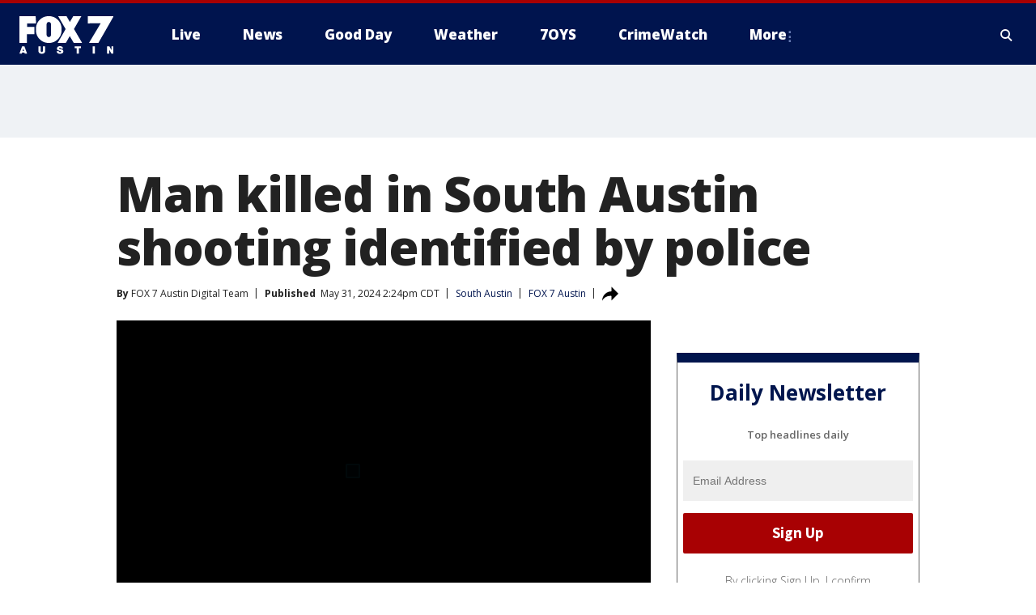

--- FILE ---
content_type: text/html; charset=utf-8
request_url: https://www.fox7austin.com/news/little-texas-lane-shooting-victim-identified
body_size: 39609
content:
<!doctype html>
<html data-n-head-ssr lang="en" data-n-head="lang">
  <head>
    <!-- Google Tag Manager -->
    <script>
    function loadGTMIfNotLocalOrPreview() {
      const host = window.location.host.toLowerCase();
      const excludedHosts = ["local", "preview", "stage-preview"];
      if (!excludedHosts.some(excludedHost => host.startsWith(excludedHost))) {
        (function(w,d,s,l,i){w[l]=w[l]||[];w[l].push({'gtm.start':
        new Date().getTime(),event:'gtm.js'});var f=d.getElementsByTagName(s)[0],
        j=d.createElement(s),dl=l!='dataLayer'?'&l='+l:'';j.async=true;j.src=
        'https://www.googletagmanager.com/gtm.js?id='+i+dl;f.parentNode.insertBefore(j,f);
        })(window,document,'script','dataLayer','GTM-TMF4BDJ');
      }
    }
    loadGTMIfNotLocalOrPreview();
    </script>
    <!-- End Google Tag Manager -->
    <title data-n-head="true">Man killed in South Austin shooting identified by police | FOX 7 Austin</title><meta data-n-head="true" http-equiv="X-UA-Compatible" content="IE=edge,chrome=1"><meta data-n-head="true" name="viewport" content="width=device-width, minimum-scale=1.0, initial-scale=1.0"><meta data-n-head="true" charset="UTF-8"><meta data-n-head="true" name="format-detection" content="telephone=no"><meta data-n-head="true" name="msapplication-square70x70logo" content="//static.foxtv.com/static/orion/img/ktbc/favicons/mstile-70x70.png"><meta data-n-head="true" name="msapplication-square150x150logo" content="//static.foxtv.com/static/orion/img/ktbc/favicons/mstile-150x150.png"><meta data-n-head="true" name="msapplication-wide310x150logo" content="//static.foxtv.com/static/orion/img/ktbc/favicons/mstile-310x150.png"><meta data-n-head="true" name="msapplication-square310x310logo" content="//static.foxtv.com/static/orion/img/ktbc/favicons/mstile-310x310.png"><meta data-n-head="true" data-hid="description" name="description" content="The Austin Police Department says the man was shot by a known suspect who fled the scene."><meta data-n-head="true" data-hid="fb:app_id" property="fb:app_id" content="678036835682522"><meta data-n-head="true" data-hid="prism.stationId" name="prism.stationId" content="KTBC_FOX7"><meta data-n-head="true" data-hid="prism.stationCallSign" name="prism.stationCallSign" content="ktbc"><meta data-n-head="true" data-hid="prism.channel" name="prism.channel" content="fts"><meta data-n-head="true" data-hid="prism.section" name="prism.section" content="news"><meta data-n-head="true" data-hid="prism.subsection1" name="prism.subsection1" content=""><meta data-n-head="true" data-hid="prism.subsection2" name="prism.subsection2" content=""><meta data-n-head="true" data-hid="prism.subsection3" name="prism.subsection3" content=""><meta data-n-head="true" data-hid="prism.subsection4" name="prism.subsection4" content=""><meta data-n-head="true" data-hid="prism.aggregationType" name="prism.aggregationType" content="subsection"><meta data-n-head="true" data-hid="prism.genre" name="prism.genre" content=""><meta data-n-head="true" data-hid="pagetype" name="pagetype" content="article" scheme="dcterms.DCMIType"><meta data-n-head="true" data-hid="strikepagetype" name="strikepagetype" content="article" scheme="dcterms.DCMIType"><meta data-n-head="true" data-hid="content-creator" name="content-creator" content="tiger"><meta data-n-head="true" data-hid="dc.creator" name="dc.creator" scheme="dcterms.creator" content=""><meta data-n-head="true" data-hid="dc.title" name="dc.title" content="Man killed in South Austin shooting identified by police" lang="en"><meta data-n-head="true" data-hid="dc.subject" name="dc.subject" content=""><meta data-n-head="true" data-hid="dcterms.abstract" name="dcterms.abstract" content="The Austin Police Department says the man was shot by a known suspect who fled the scene."><meta data-n-head="true" data-hid="dc.type" name="dc.type" scheme="dcterms.DCMIType" content="Text.Article"><meta data-n-head="true" data-hid="dc.description" name="dc.description" content="The Austin Police Department says the man was shot by a known suspect who fled the scene."><meta data-n-head="true" data-hid="dc.language" name="dc.language" scheme="dcterms.RFC4646" content="en-US"><meta data-n-head="true" data-hid="dc.publisher" name="dc.publisher" content="FOX 7 Austin"><meta data-n-head="true" data-hid="dc.format" name="dc.format" scheme="dcterms.URI" content="text/html"><meta data-n-head="true" data-hid="dc.identifier" name="dc.identifier" scheme="dcterms.URI" content="urn:uri:base64:8df6742d-b92a-53d5-923a-562f97cb87be"><meta data-n-head="true" data-hid="dc.source" name="dc.source" content="FOX 7 Austin"><meta data-n-head="true" data-hid="dc.date" name="dc.date" content="2024-05-31"><meta data-n-head="true" data-hid="dcterms.created" name="dcterms.created" scheme="dcterms.ISO8601" content="2024-05-31T14:24:19-05:00"><meta data-n-head="true" data-hid="dcterms.modified" name="dcterms.modified" scheme="dcterms.ISO8601" content="2024-05-31T22:43:14-05:00"><meta data-n-head="true" data-hid="og:title" property="og:title" content="Man killed in South Austin shooting identified by police"><meta data-n-head="true" data-hid="og:description" property="og:description" content="The Austin Police Department says the man was shot by a known suspect who fled the scene."><meta data-n-head="true" data-hid="og:type" property="og:type" content="article"><meta data-n-head="true" data-hid="og:image" property="og:image" content="https://images.foxtv.com/static.fox7austin.com/www.fox7austin.com/content/uploads/2024/05/1200/630/snapshot-2024-05-30T055051.756.jpg?ve=1&amp;tl=1"><meta data-n-head="true" data-hid="og:image:width" property="og:image:width" content="1280"><meta data-n-head="true" data-hid="og:image:height" property="og:image:height" content="720"><meta data-n-head="true" data-hid="og:url" property="og:url" content="https://www.fox7austin.com/news/little-texas-lane-shooting-victim-identified"><meta data-n-head="true" data-hid="og:site_name" property="og:site_name" content="FOX 7 Austin"><meta data-n-head="true" data-hid="og:locale" property="og:locale" content="en_US"><meta data-n-head="true" data-hid="robots" name="robots" content="index, follow, max-image-preview:large, max-video-preview:-1"><meta data-n-head="true" data-hid="fox.app_version" name="fox.app_version" content="v77"><meta data-n-head="true" data-hid="fox.fix_version" name="fox.fix_version" content="10.2.0"><meta data-n-head="true" data-hid="fox.app_build" name="fox.app_build" content="no build version"><meta data-n-head="true" name="twitter:card" content="summary_large_image"><meta data-n-head="true" name="twitter:site" content="@fox7austin"><meta data-n-head="true" name="twitter:site:id" content="@fox7austin"><meta data-n-head="true" name="twitter:title" content="Man killed in South Austin shooting identified by police"><meta data-n-head="true" name="twitter:description" content="The Austin Police Department says the man was shot by a known suspect who fled the scene."><meta data-n-head="true" name="twitter:image" content="https://images.foxtv.com/static.fox7austin.com/www.fox7austin.com/content/uploads/2024/05/1280/720/snapshot-2024-05-30T055051.756.jpg?ve=1&amp;tl=1"><meta data-n-head="true" name="twitter:url" content="https://www.fox7austin.com/news/little-texas-lane-shooting-victim-identified"><meta data-n-head="true" name="twitter:creator" content="@fox7austin"><meta data-n-head="true" name="twitter:creator:id" content="@fox7austin"><meta data-n-head="true" name="fox.name" content="Post Landing"><meta data-n-head="true" name="fox.category" content="news"><meta data-n-head="true" name="fox.page_content_category" content="news"><meta data-n-head="true" name="fox.page_name" content="ktbc:web:post:article:Man killed in South Austin shooting identified by police | FOX 7 Austin"><meta data-n-head="true" name="fox.page_content_level_1" content="ktbc:web:post"><meta data-n-head="true" name="fox.page_content_level_2" content="ktbc:web:post:article"><meta data-n-head="true" name="fox.page_content_level_3" content="ktbc:web:post:article:Man killed in South Austin shooting identified by police | FOX 7 Austin"><meta data-n-head="true" name="fox.page_content_level_4" content="ktbc:web:post:article:Man killed in South Austin shooting identified by police | FOX 7 Austin"><meta data-n-head="true" name="fox.page_type" content="post-article"><meta data-n-head="true" name="fox.page_content_distributor" content="owned"><meta data-n-head="true" name="fox.page_content_type_of_story" content="Digital Original"><meta data-n-head="true" name="fox.author" content=""><meta data-n-head="true" name="fox.page_content_author" content=""><meta data-n-head="true" name="fox.page_content_author_secondary" content="FOX 7 Austin Digital Team"><meta data-n-head="true" name="fox.page_content_version" content="1.1.0"><meta data-n-head="true" name="fox.publisher" content="FOX 7 Austin"><meta data-n-head="true" name="fox.page_content_id" content="8df6742d-b92a-53d5-923a-562f97cb87be"><meta data-n-head="true" name="fox.page_content_station_originator" content="ktbc"><meta data-n-head="true" name="fox.url" content="https://www.fox7austin.com/news/little-texas-lane-shooting-victim-identified"><meta data-n-head="true" name="fox.page_canonical_url" content="https://www.fox7austin.com/news/little-texas-lane-shooting-victim-identified"><meta data-n-head="true" name="smartbanner:enabled-platforms" content="none"><meta data-n-head="true" property="fb:app_id" content="678036835682522"><meta data-n-head="true" property="article:opinion" content="false"><meta data-n-head="true" name="keywords" content="Us,Tx,Travis County,Austin,South Austin,News,Crime Publicsafety"><meta data-n-head="true" name="classification" content="/FTS/Us/Tx/Travis County/Austin/South Austin,/FTS/News,/FTS/Crime Publicsafety"><meta data-n-head="true" name="classification-isa" content="south-austin,news,crime-publicsafety"><meta data-n-head="true" name="fox.page_content_tags" content="/FTS/Us/Tx/Travis County/Austin/South Austin,/FTS/News,/FTS/Crime Publicsafety"><link data-n-head="true" rel="preconnect" href="https://prod.player.fox.digitalvideoplatform.com" crossorigin="anonymous"><link data-n-head="true" rel="dns-prefetch" href="https://prod.player.fox.digitalvideoplatform.com"><link data-n-head="true" rel="stylesheet" href="https://statics.foxsports.com/static/orion/style/css/scorestrip-external.css"><link data-n-head="true" rel="icon" type="image/x-icon" href="/favicons/ktbc/favicon.ico"><link data-n-head="true" rel="stylesheet" href="https://fonts.googleapis.com/css?family=Open+Sans:300,400,400i,600,600i,700,700i,800,800i&amp;display=swap"><link data-n-head="true" rel="stylesheet" href="https://fonts.googleapis.com/css2?family=Rubik:wght@700&amp;display=swap"><link data-n-head="true" rel="schema.dcterms" href="//purl.org/dc/terms/"><link data-n-head="true" rel="schema.prism" href="//prismstandard.org/namespaces/basic/2.1/"><link data-n-head="true" rel="schema.iptc" href="//iptc.org/std/nar/2006-10-01/"><link data-n-head="true" rel="shortcut icon" href="//static.foxtv.com/static/orion/img/ktbc/favicons/favicon.ico" type="image/x-icon"><link data-n-head="true" rel="apple-touch-icon" sizes="57x57" href="//static.foxtv.com/static/orion/img/ktbc/favicons/apple-touch-icon-57x57.png"><link data-n-head="true" rel="apple-touch-icon" sizes="60x60" href="//static.foxtv.com/static/orion/img/ktbc/favicons/apple-touch-icon-60x60.png"><link data-n-head="true" rel="apple-touch-icon" sizes="72x72" href="//static.foxtv.com/static/orion/img/ktbc/favicons/apple-touch-icon-72x72.png"><link data-n-head="true" rel="apple-touch-icon" sizes="76x76" href="//static.foxtv.com/static/orion/img/ktbc/favicons/apple-touch-icon-76x76.png"><link data-n-head="true" rel="apple-touch-icon" sizes="114x114" href="//static.foxtv.com/static/orion/img/ktbc/favicons/apple-touch-icon-114x114.png"><link data-n-head="true" rel="apple-touch-icon" sizes="120x120" href="//static.foxtv.com/static/orion/img/ktbc/favicons/apple-touch-icon-120x120.png"><link data-n-head="true" rel="apple-touch-icon" sizes="144x144" href="//static.foxtv.com/static/orion/img/ktbc/favicons/apple-touch-icon-144x144.png"><link data-n-head="true" rel="apple-touch-icon" sizes="152x152" href="//static.foxtv.com/static/orion/img/ktbc/favicons/apple-touch-icon-152x152.png"><link data-n-head="true" rel="apple-touch-icon" sizes="180x180" href="//static.foxtv.com/static/orion/img/ktbc/favicons/apple-touch-icon-180x180.png"><link data-n-head="true" rel="icon" type="image/png" href="//static.foxtv.com/static/orion/img/ktbc/favicons/favicon-16x16.png" sizes="16x16"><link data-n-head="true" rel="icon" type="image/png" href="//static.foxtv.com/static/orion/img/ktbc/favicons/favicon-32x32.png" sizes="32x32"><link data-n-head="true" rel="icon" type="image/png" href="//static.foxtv.com/static/orion/img/ktbc/favicons/favicon-96x96.png" sizes="96x96"><link data-n-head="true" rel="icon" type="image/png" href="//static.foxtv.com/static/orion/img/ktbc/favicons/android-chrome-192x192.png" sizes="192x192"><link data-n-head="true" href="https://fonts.gstatic.com" rel="preconnect" crossorigin="true"><link data-n-head="true" href="https://fonts.googleapis.com" rel="preconnect" crossorigin="true"><link data-n-head="true" rel="stylesheet" href="https://fonts.googleapis.com/css?family=Source+Sans+Pro:200,300,400,600,400italic,700,700italic,300,300italic,600italic/"><link data-n-head="true" rel="preconnect" href="https://cdn.segment.com/"><link data-n-head="true" rel="preconnect" href="https://widgets.media.weather.com/"><link data-n-head="true" rel="preconnect" href="https://elections.ap.org/"><link data-n-head="true" rel="preconnect" href="https://www.google-analytics.com/"><link data-n-head="true" rel="preconnect" href="http://static.chartbeat.com/"><link data-n-head="true" rel="preconnect" href="https://sb.scorecardresearch.com/"><link data-n-head="true" rel="preconnect" href="http://www.googletagmanager.com/"><link data-n-head="true" rel="preconnect" href="https://cdn.optimizely.com/"><link data-n-head="true" rel="preconnect" href="https://cdn.segment.com/"><link data-n-head="true" rel="preconnect" href="https://connect.facebook.net/"><link data-n-head="true" rel="preconnect" href="https://prod.player.fox.digitalvideoplatform.com/"><link data-n-head="true" rel="preload" as="script" href="https://prod.player.fox.digitalvideoplatform.com/wpf/v3/3.2.59/wpf_player.js"><link data-n-head="true" rel="prefetch" as="script" href="https://prod.player.fox.digitalvideoplatform.com/wpf/v3/3.2.59/lib/wpf_bitmovin_yospace_player.js"><link data-n-head="true" rel="prefetch" as="script" href="https://prod.player.fox.digitalvideoplatform.com/wpf/v3/3.2.59/lib/wpf_conviva_reporter.js"><link data-n-head="true" rel="prefetch" as="script" href="https://prod.player.fox.digitalvideoplatform.com/wpf/v3/3.2.59/lib/wpf_mux_reporter.js"><link data-n-head="true" rel="prefetch" as="script" href="https://prod.player.fox.digitalvideoplatform.com/wpf/v3/3.2.59/lib/wpf_adobeheartbeat_reporter.js"><link data-n-head="true" rel="prefetch" as="script" href="https://prod.player.fox.digitalvideoplatform.com/wpf/v3/3.2.59/lib/wpf_comscore_reporter.js"><link data-n-head="true" rel="prefetch" as="script" href="https://prod.player.fox.digitalvideoplatform.com/wpf/v3/3.2.59/lib/wpf_controls.js"><link data-n-head="true" rel="canonical" href="https://www.fox7austin.com/news/little-texas-lane-shooting-victim-identified"><link data-n-head="true" rel="alternate" type="application/rss+xml" title="News" href="https://www.fox7austin.com/rss.xml?category=news"><link data-n-head="true" rel="alternate" type="application/rss+xml" title="South Austin" href="https://www.fox7austin.com/rss.xml?tag=south-austin"><link data-n-head="true" rel="shorturl" href=""><link data-n-head="true" rel="image_src" href="https://images.foxtv.com/static.fox7austin.com/www.fox7austin.com/content/uploads/2024/05/1280/720/snapshot-2024-05-30T055051.756.jpg?ve=1&amp;tl=1"><link data-n-head="true" rel="amphtml" href="https://www.fox7austin.com/news/little-texas-lane-shooting-victim-identified.amp"><link data-n-head="true" rel="preload" as="image" href="https://static-media.fox.com/fmcv3/prod/fts/A-849217/gcnpj2ic3gzh60ug.jpg"><link data-n-head="true" rel="alternate" title="FOX 7 Austin - News" type="application/rss+xml" href="https://www.fox7austin.com/rss/category/news"><link data-n-head="true" rel="alternate" title="FOX 7 Austin - Local News" type="application/rss+xml" href="https://www.fox7austin.com/rss/category/local-news"><link data-n-head="true" rel="alternate" title="FOX 7 Austin - Traffic" type="application/rss+xml" href="https://www.fox7austin.com/rss/category/traffic"><link data-n-head="true" rel="alternate" title="FOX 7 Austin - Tag Us Tx" type="application/rss+xml" href="https://www.fox7austin.com/rss/tags/us,tx"><link data-n-head="true" rel="alternate" title="FOX 7 Austin - Tag Politics" type="application/rss+xml" href="https://www.fox7austin.com/rss/tags/politics"><link data-n-head="true" rel="alternate" title="FOX 7 Austin - Tag Crime Publicsafety" type="application/rss+xml" href="https://www.fox7austin.com/rss/tags/crime-publicsafety,"><link data-n-head="true" rel="alternate" title="FOX 7 Austin - Shows Good Day" type="application/rss+xml" href="https://www.fox7austin.com/rss/category/shows,good-day"><link data-n-head="true" rel="alternate" title="FOX 7 Austin - Birthday" type="application/rss+xml" href="https://www.fox7austin.com/rss/category/birthday"><link data-n-head="true" rel="alternate" title="FOX 7 Austin - Tag Series Keeping Score" type="application/rss+xml" href="https://www.fox7austin.com/rss/tags/series,keeping-score"><link data-n-head="true" rel="alternate" title="FOX 7 Austin - Tag Series Cooking With Fox 7" type="application/rss+xml" href="https://www.fox7austin.com/rss/tags/series,cooking-with-fox-7"><link data-n-head="true" rel="alternate" title="FOX 7 Austin - Tag Series Live Music" type="application/rss+xml" href="https://www.fox7austin.com/rss/tags/series,live-music"><link data-n-head="true" rel="alternate" title="FOX 7 Austin - Tag Series Pets Page" type="application/rss+xml" href="https://www.fox7austin.com/rss/tags/series,pets-page"><link data-n-head="true" rel="alternate" title="FOX 7 Austin - Contests" type="application/rss+xml" href="https://www.fox7austin.com/rss/category/contests"><link data-n-head="true" rel="alternate" title="FOX 7 Austin - Fox Local" type="application/rss+xml" href="https://www.fox7austin.com/rss/category/fox-local"><link data-n-head="true" rel="alternate" title="FOX 7 Austin - Tag Series Tierras Texas" type="application/rss+xml" href="https://www.fox7austin.com/rss/tags/series,tierras-texas"><link data-n-head="true" rel="alternate" title="FOX 7 Austin - Tag Series Fox 7 Espanol" type="application/rss+xml" href="https://www.fox7austin.com/rss/tags/series,fox-7-espanol"><link data-n-head="true" rel="alternate" title="FOX 7 Austin - Tag Series Sports Office" type="application/rss+xml" href="https://www.fox7austin.com/rss/tags/series,sports-office"><link data-n-head="true" rel="alternate" title="FOX 7 Austin - Tag Series Fox Weather Austin" type="application/rss+xml" href="https://www.fox7austin.com/rss/tags/series,fox-weather-austin"><link data-n-head="true" rel="alternate" title="FOX 7 Austin - Tag Series Good Day Extra" type="application/rss+xml" href="https://www.fox7austin.com/rss/tags/series,good-day-extra"><link data-n-head="true" rel="alternate" title="FOX 7 Austin - Tag Series Good Day Music Take 2" type="application/rss+xml" href="https://www.fox7austin.com/rss/tags/series,good-day-music-take-2"><link data-n-head="true" rel="alternate" title="FOX 7 Austin - Tag Series The Backstage Experience" type="application/rss+xml" href="https://www.fox7austin.com/rss/tags/series,the-backstage-experience"><link data-n-head="true" rel="alternate" title="FOX 7 Austin - Tag Series The Texas News Show" type="application/rss+xml" href="https://www.fox7austin.com/rss/tags/series,the-texas-news-show"><link data-n-head="true" rel="alternate" title="FOX 7 Austin - Tag Series Fox 7 Discussions" type="application/rss+xml" href="https://www.fox7austin.com/rss/tags/series,fox-7-discussions"><link data-n-head="true" rel="alternate" title="FOX 7 Austin - Tag Series Crimewatch" type="application/rss+xml" href="https://www.fox7austin.com/rss/tags/series,crimewatch"><link data-n-head="true" rel="alternate" title="FOX 7 Austin - Tag Series 7 On Your Side" type="application/rss+xml" href="https://www.fox7austin.com/rss/tags/series,7-on-your-side"><link data-n-head="true" rel="alternate" title="FOX 7 Austin - Tag Series Fox 7 Focus" type="application/rss+xml" href="https://www.fox7austin.com/rss/tags/series,fox-7-focus"><link data-n-head="true" rel="alternate" title="FOX 7 Austin - Tag Series The Issue Is" type="application/rss+xml" href="https://www.fox7austin.com/rss/tags/series,the-issue-is"><link data-n-head="true" rel="alternate" title="FOX 7 Austin - Tag Series Care Force" type="application/rss+xml" href="https://www.fox7austin.com/rss/tags/series,care-force"><link data-n-head="true" rel="alternate" title="FOX 7 Austin - Tag Series Missing In Texas" type="application/rss+xml" href="https://www.fox7austin.com/rss/tags/series,missing-in-texas"><link data-n-head="true" rel="alternate" title="FOX 7 Austin - Tag Series Atxtra" type="application/rss+xml" href="https://www.fox7austin.com/rss/tags/series,atxtra"><link data-n-head="true" rel="alternate" title="FOX 7 Austin - About Us" type="application/rss+xml" href="https://www.fox7austin.com/rss/category/about-us"><link data-n-head="true" rel="alternate" title="FOX 7 Austin - Whats On Fox" type="application/rss+xml" href="https://www.fox7austin.com/rss/category/whats-on-fox"><link data-n-head="true" rel="alternate" title="FOX 7 Austin - Contact Us" type="application/rss+xml" href="https://www.fox7austin.com/rss/category/contact-us"><link data-n-head="true" rel="alternate" title="FOX 7 Austin - Team" type="application/rss+xml" href="https://www.fox7austin.com/rss/category/team"><link data-n-head="true" rel="alternate" title="FOX 7 Austin - Work For Us" type="application/rss+xml" href="https://www.fox7austin.com/rss/category/work-for-us"><link data-n-head="true" rel="alternate" title="FOX 7 Austin - Internships" type="application/rss+xml" href="https://www.fox7austin.com/rss/category/internships"><link data-n-head="true" rel="alternate" title="FOX 7 Austin - Closed Captions" type="application/rss+xml" href="https://www.fox7austin.com/rss/category/closed-captions"><link data-n-head="true" rel="alternate" title="FOX 7 Austin - Public File Inquiries" type="application/rss+xml" href="https://www.fox7austin.com/rss/category/public-file-inquiries"><link data-n-head="true" rel="alternate" title="FOX 7 Austin - Fcc Applications" type="application/rss+xml" href="https://www.fox7austin.com/rss/category/fcc-applications"><link data-n-head="true" rel="alternate" title="FOX 7 Austin - Antenna" type="application/rss+xml" href="https://www.fox7austin.com/rss/category/antenna"><link data-n-head="true" rel="alternate" title="FOX 7 Austin - Weather" type="application/rss+xml" href="https://www.fox7austin.com/rss/category/weather"><link data-n-head="true" rel="alternate" title="FOX 7 Austin - Pawcast" type="application/rss+xml" href="https://www.fox7austin.com/rss/category/pawcast"><link data-n-head="true" rel="alternate" title="FOX 7 Austin - Apps" type="application/rss+xml" href="https://www.fox7austin.com/rss/category/apps"><link data-n-head="true" rel="alternate" title="FOX 7 Austin - Fox 7 Web Cams" type="application/rss+xml" href="https://www.fox7austin.com/rss/category/fox-7-web-cams"><link data-n-head="true" rel="alternate" title="FOX 7 Austin - Tag Series Did You Know" type="application/rss+xml" href="https://www.fox7austin.com/rss/tags/series,did-you-know"><link data-n-head="true" rel="alternate" title="FOX 7 Austin - Sports" type="application/rss+xml" href="https://www.fox7austin.com/rss/category/sports"><link data-n-head="true" rel="alternate" title="FOX 7 Austin - Tag High School" type="application/rss+xml" href="https://www.fox7austin.com/rss/tags/high-school"><link data-n-head="true" rel="alternate" title="FOX 7 Austin - Tag Ncaa Football Longhorns" type="application/rss+xml" href="https://www.fox7austin.com/rss/tags/ncaa-football,longhorns"><link data-n-head="true" rel="alternate" title="FOX 7 Austin - Tag Mls Austin Fc" type="application/rss+xml" href="https://www.fox7austin.com/rss/tags/mls,austin-fc"><link data-n-head="true" rel="alternate" title="FOX 7 Austin - Tag Mlb" type="application/rss+xml" href="https://www.fox7austin.com/rss/tags/mlb"><link data-n-head="true" rel="alternate" title="FOX 7 Austin - Tag Nascar" type="application/rss+xml" href="https://www.fox7austin.com/rss/tags/nascar"><link data-n-head="true" rel="alternate" title="FOX 7 Austin - Tag Ncaa Basketball Texas Basketball" type="application/rss+xml" href="https://www.fox7austin.com/rss/tags/ncaa-basketball,texas-basketball"><link data-n-head="true" rel="alternate" title="FOX 7 Austin - Live" type="application/rss+xml" href="https://www.fox7austin.com/rss/category/live"><link data-n-head="true" rel="alternate" title="FOX 7 Austin - Discover the latest breaking news." type="application/rss+xml" href="https://www.fox7austin.com/latest.xml"><link data-n-head="true" rel="stylesheet" href="//static.foxtv.com/static/orion/css/default/article.rs.css"><link data-n-head="true" rel="stylesheet" href="/css/print.css" media="print"><script data-n-head="true" type="text/javascript" data-hid="pal-script" src="//imasdk.googleapis.com/pal/sdkloader/pal.js"></script><script data-n-head="true" type="text/javascript" src="https://statics.foxsports.com/static/orion/scorestrip.js" async="false" defer="true"></script><script data-n-head="true" type="text/javascript">
        (function (h,o,u,n,d) {
          h=h[d]=h[d]||{q:[],onReady:function(c){h.q.push(c)}}
          d=o.createElement(u);d.async=1;d.src=n
          n=o.getElementsByTagName(u)[0];n.parentNode.insertBefore(d,n)
        })(window,document,'script','https://www.datadoghq-browser-agent.com/datadog-rum-v4.js','DD_RUM')
        DD_RUM.onReady(function() {
          DD_RUM.init({
            clientToken: 'pub6d08621e10189e2259b02648fb0f12e4',
            applicationId: 'f7e50afb-e642-42a0-9619-b32a46fc1075',
            site: 'datadoghq.com',
            service: 'www.fox7austin.com',
            env: 'prod',
            // Specify a version number to identify the deployed version of your application in Datadog
            version: '1.0.0',
            sampleRate: 20,
            sessionReplaySampleRate: 0,
            trackInteractions: true,
            trackResources: true,
            trackLongTasks: true,
            defaultPrivacyLevel: 'mask-user-input',
          });
          // DD_RUM.startSessionReplayRecording();
        })</script><script data-n-head="true" type="text/javascript" src="https://foxkit.fox.com/sdk/profile/v2.15.0/profile.js" async="false" defer="true"></script><script data-n-head="true" src="https://js.appboycdn.com/web-sdk/5.6/braze.min.js" async="true" defer="true"></script><script data-n-head="true" src="https://c.amazon-adsystem.com/aax2/apstag.js" async="true" defer="true"></script><script data-n-head="true" src="https://www.googletagmanager.com/gtag/js?id=UA-34993124-1" async="true"></script><script data-n-head="true" type="text/javascript">// 86acbd31cd7c09cf30acb66d2fbedc91daa48b86:1701192378.52852
!function(n,r,e,t,c){var i,o="Promise"in n,u={then:function(){return u},catch:function(n){
return n(new Error("Airship SDK Error: Unsupported browser")),u}},s=o?new Promise((function(n,r){i=function(e,t){e?r(e):n(t)}})):u
;s._async_setup=function(n){if(o)try{i(null,n(c))}catch(n){i(n)}},n[t]=s;var a=r.createElement("script");a.src=e,a.async=!0,a.id="_uasdk",
a.rel=t,r.head.appendChild(a)}(window,document,'https://aswpsdkus.com/notify/v1/ua-sdk.min.js',
  'UA', {
    vapidPublicKey: 'BAhBsT11zl43fcsTIlrD8FJOh6qqbu_vOWwj7b1_ZPPGW5vBCUwA_ZrDrSRe1GupKlb79btDYSnxroQ1vuaz3fg=',
    websitePushId: 'web.ktbc.prod',
    appKey: 'upCaAD7uRFa9jrarljB2Cg',
    token: 'MTp1cENhQUQ3dVJGYTlqcmFybGpCMkNnOlhiTzhUSi05Qk9XcW5CbkRsSXVtal9aWVZwQng3YWhCTDBtOXZVOGJfNWM'
  });
</script><script data-n-head="true" type="text/javascript">UA.then(sdk => {
        sdk.plugins.load('html-prompt', 'https://aswpsdkus.com/notify/v1/ua-html-prompt.min.js', {
          appearDelay: 5000,
          disappearDelay: 2000000000000000000000000,
          askAgainDelay: 0,
          stylesheet: './css/airship.css',
          auto: false,
          type: 'alert',
          position: 'top',
          i18n: {
            en: {
              title: 'Stay Informed',
              message: 'Receive alerts to the biggest stories worth your time',
              accept: 'Allow',
              deny: 'No Thanks'
            }
          },
          logo: '/favicons/ktbc/favicon.ico'
        }).then(plugin => {
          const auditSession = () => {
            const airshipPageViews = parseInt(window.sessionStorage.getItem('currentAirShipPageViews'), 10)
            if (airshipPageViews > 1) {
              plugin.prompt();
              console.info('Airship: prompt called')
              clearInterval(auditInterval);
              window.sessionStorage.setItem('currentAirShipPageViews', 0)
            }
          }
          const auditInterval = setInterval(auditSession, 2000);
        })
      })</script><script data-n-head="true" src="/taboola/taboola.js" type="text/javascript" async="true" defer="true"></script><script data-n-head="true" src="https://scripts.webcontentassessor.com/scripts/11c5d288032fb0e00de738475c191d28530e25f490e79cb3b158eb6df96246e9"></script><script data-n-head="true" src="//static.foxtv.com/static/orion/scripts/core/ag.core.js"></script><script data-n-head="true" src="//static.foxtv.com/static/isa/core.js"></script><script data-n-head="true" src="//static.foxtv.com/static/orion/scripts/station/default/loader.js"></script><script data-n-head="true" src="https://widgets.media.weather.com/wxwidget.loader.js?cid=996314550" defer=""></script><script data-n-head="true" src="https://prod.player.fox.digitalvideoplatform.com/wpf/v3/3.2.59/wpf_player.js" defer="" data-hid="fox-player-main-script"></script><script data-n-head="true" src="//static.foxtv.com/static/leap/loader.js"></script><script data-n-head="true" >(function () {
        var _sf_async_config = window._sf_async_config = (window._sf_async_config || {})
        _sf_async_config.uid = 65824
        _sf_async_config.domain = 'fox7austin.com'
        _sf_async_config.flickerControl = false
        _sf_async_config.useCanonical = true

        // Function to set ISA-dependent values with proper error handling
        function setISAValues() {
          if (window.FTS && window.FTS.ISA && window.FTS.ISA._meta) {
            try {
              _sf_async_config.sections = window.FTS.ISA._meta.section || ''
              _sf_async_config.authors = window.FTS.ISA._meta.fox['fox.page_content_author'] ||
                                       window.FTS.ISA._meta.fox['fox.page_content_author_secondary'] ||
                                       window.FTS.ISA._meta.raw.publisher || ''
            } catch (e) {
              console.warn('FTS.ISA values not available yet:', e)
              _sf_async_config.sections = ''
              _sf_async_config.authors = ''
            }
          } else {
            // Set default values if ISA is not available
            _sf_async_config.sections = ''
            _sf_async_config.authors = ''

            // Retry after a short delay if ISA is not loaded yet
            setTimeout(setISAValues, 100)
          }
        }

        // Set ISA values initially
        setISAValues()

        _sf_async_config.useCanonicalDomain = true
        function loadChartbeat() {
          var e = document.createElement('script');
            var n = document.getElementsByTagName('script')[0];
            e.type = 'text/javascript';
            e.async = true;
            e.src = '//static.chartbeat.com/js/chartbeat.js';
            n.parentNode.insertBefore(e, n);
        }
        loadChartbeat();
        })()</script><script data-n-head="true" src="//static.chartbeat.com/js/chartbeat_mab.js"></script><script data-n-head="true" src="//static.chartbeat.com/js/chartbeat.js"></script><script data-n-head="true" src="https://interactives.ap.org/election-results/assets/microsite/resizeClient.js" defer=""></script><script data-n-head="true" data-hid="strike-loader" src="https://strike.fox.com/static/fts/display/loader.js" type="text/javascript"></script><script data-n-head="true" >
          (function() {
              window.foxstrike = window.foxstrike || {};
              window.foxstrike.cmd = window.foxstrike.cmd || [];
          })()
        </script><script data-n-head="true" type="application/ld+json">{"@context":"http://schema.org","@type":"NewsArticle","mainEntityOfPage":"https://www.fox7austin.com/news/little-texas-lane-shooting-victim-identified","headline":"Man killed in South Austin shooting identified by police","articleBody":"The Austin Police Department has identified a man killed in a <a href=\"https://www.fox7austin.com/tag/us/tx/travis-county/austin/south-austin\" target=\"_blank\">South Austin</a> shooting earlier this week.APD says 40-year-old Olvin Ponce-Aguilera was shot by a known suspect who fled the scene.On Wednesday, May 29, around 8:40 p.m., police say they received <a href=\"https://www.fox7austin.com/news/homicide-shooting-south-austin-little-texas-ln\" target=\"_blank\">multiple 911 calls reporting gunshots in the 400 block of Little Texas Lane</a>, near South Congress Avenue and Stassney Lane.When officers arrived on the scene, they found Ponce-Aguilera with apparent gunshot wounds. Despite medical assistance from ATCEMS, Ponce-Aguilera was pronounced dead at 9:50 p.m.&#xA0;Anyone with any information is asked to contact the Austin Police Department at 512-974-TIPS. You may submit your tip anonymously through the Capital Area Crime Stoppers Program by visiting austincrimestoppers.org or by calling 512-472-8477. A reward up to $1,000 may be available for any information that leads to an arrest.Police have not released the name of the suspect, but they say there is no active threat to the public.This is being investigated as Austin&apos;s 24th homicide of the year.","datePublished":"2024-05-31T14:24:19-05:00","dateModified":"2024-05-31T14:24:19-05:00","description":"The Austin Police Department says the man was shot by a known suspect who fled the scene.","author":{"@type":"Person","name":"FOX 7 Austin"},"publisher":{"@type":"NewsMediaOrganization","name":"FOX 7 Austin","alternateName":"KTBC, FOX 7","url":"https://www.fox7austin.com/","sameAs":["https://www.facebook.com/FOX7Austin/","https://twitter.com/fox7austin","https://www.instagram.com/fox7austin/","https://www.youtube.com/@FOX7Austin/","https://en.wikipedia.org/wiki/KTBC_(TV)","",""],"foundingDate":"1952-11-27","logo":{"@type":"ImageObject","url":"https://static.foxtv.com/static/orion/img/ktbc/favicons/favicon-96x96.png","width":"96","height":"96"},"contactPoint":[{"@type":"ContactPoint","telephone":"+1-512-476-7777","contactType":"news desk"}],"address":{"@type":"PostalAddress","addressLocality":"Austin","addressRegion":"Texas","postalCode":"78701","streetAddress":"119 East 10th Street","addressCountry":{"@type":"Country","name":"US"}}},"image":{"@type":"ImageObject","url":"https://static.fox7austin.com/www.fox7austin.com/content/uploads/2024/05/snapshot-2024-05-30T055051.756.jpg","width":"1280","height":"720"},"url":"https://www.fox7austin.com/news/little-texas-lane-shooting-victim-identified","isAccessibleForFree":true,"keywords":"south-austin,crime-publicsafety"}</script><link rel="preload" href="/_wzln/3b5264caf72353941f62.js" as="script"><link rel="preload" href="/_wzln/376f0263662b8ef9a7f8.js" as="script"><link rel="preload" href="/_wzln/6b27e2b92eb7e58c1613.js" as="script"><link rel="preload" href="/_wzln/e84a30f1b99c2de402d4.js" as="script"><link rel="preload" href="/_wzln/abf0587d3a36db40e2c7.js" as="script"><link rel="preload" href="/_wzln/c9202b1197faf8356ff7.js" as="script"><link rel="preload" href="/_wzln/d4d775f192811ab46927.js" as="script"><link rel="preload" href="/_wzln/2e4b6f2069ef029ea098.js" as="script"><link rel="preload" href="/_wzln/2aff162d6d0f3b59db4e.js" as="script"><link rel="preload" href="/_wzln/bcdcb4a8ec995eeede53.js" as="script"><style data-vue-ssr-id="3d723bd8:0 153764a8:0 4783c553:0 01f125af:0 7e965aea:0 fe2c1b5a:0 c789a71e:0 2151d74a:0 5fac22c6:0 4f269fee:0 c23b5e74:0 403377d7:0 3979e5e6:0 59bee381:0 26bf4ea6:0 dfdcd1d2:0 4a3d6b7a:0 2261a2ff:0 42dc6fe6:0 3c367053:0 78666813:0 5c0b7ab5:0 c061adc6:0 d9a0143c:0">.v-select{position:relative;font-family:inherit}.v-select,.v-select *{box-sizing:border-box}@keyframes vSelectSpinner{0%{transform:rotate(0deg)}to{transform:rotate(1turn)}}.vs__fade-enter-active,.vs__fade-leave-active{pointer-events:none;transition:opacity .15s cubic-bezier(1,.5,.8,1)}.vs__fade-enter,.vs__fade-leave-to{opacity:0}.vs--disabled .vs__clear,.vs--disabled .vs__dropdown-toggle,.vs--disabled .vs__open-indicator,.vs--disabled .vs__search,.vs--disabled .vs__selected{cursor:not-allowed;background-color:#f8f8f8}.v-select[dir=rtl] .vs__actions{padding:0 3px 0 6px}.v-select[dir=rtl] .vs__clear{margin-left:6px;margin-right:0}.v-select[dir=rtl] .vs__deselect{margin-left:0;margin-right:2px}.v-select[dir=rtl] .vs__dropdown-menu{text-align:right}.vs__dropdown-toggle{-webkit-appearance:none;-moz-appearance:none;appearance:none;display:flex;padding:0 0 4px;background:none;border:1px solid rgba(60,60,60,.26);border-radius:4px;white-space:normal}.vs__selected-options{display:flex;flex-basis:100%;flex-grow:1;flex-wrap:wrap;padding:0 2px;position:relative}.vs__actions{display:flex;align-items:center;padding:4px 6px 0 3px}.vs--searchable .vs__dropdown-toggle{cursor:text}.vs--unsearchable .vs__dropdown-toggle{cursor:pointer}.vs--open .vs__dropdown-toggle{border-bottom-color:transparent;border-bottom-left-radius:0;border-bottom-right-radius:0}.vs__open-indicator{fill:rgba(60,60,60,.5);transform:scale(1);transition:transform .15s cubic-bezier(1,-.115,.975,.855);transition-timing-function:cubic-bezier(1,-.115,.975,.855)}.vs--open .vs__open-indicator{transform:rotate(180deg) scale(1)}.vs--loading .vs__open-indicator{opacity:0}.vs__clear{fill:rgba(60,60,60,.5);padding:0;border:0;background-color:transparent;cursor:pointer;margin-right:8px}.vs__dropdown-menu{display:block;box-sizing:border-box;position:absolute;top:calc(100% - 1px);left:0;z-index:1000;padding:5px 0;margin:0;width:100%;max-height:350px;min-width:160px;overflow-y:auto;box-shadow:0 3px 6px 0 rgba(0,0,0,.15);border:1px solid rgba(60,60,60,.26);border-top-style:none;border-radius:0 0 4px 4px;text-align:left;list-style:none;background:#fff}.vs__no-options{text-align:center}.vs__dropdown-option{line-height:1.42857143;display:block;padding:3px 20px;clear:both;color:#333;white-space:nowrap;cursor:pointer}.vs__dropdown-option--highlight{background:#5897fb;color:#fff}.vs__dropdown-option--deselect{background:#fb5858;color:#fff}.vs__dropdown-option--disabled{background:inherit;color:rgba(60,60,60,.5);cursor:inherit}.vs__selected{display:flex;align-items:center;background-color:#f0f0f0;border:1px solid rgba(60,60,60,.26);border-radius:4px;color:#333;line-height:1.4;margin:4px 2px 0;padding:0 .25em;z-index:0}.vs__deselect{display:inline-flex;-webkit-appearance:none;-moz-appearance:none;appearance:none;margin-left:4px;padding:0;border:0;cursor:pointer;background:none;fill:rgba(60,60,60,.5);text-shadow:0 1px 0 #fff}.vs--single .vs__selected{background-color:transparent;border-color:transparent}.vs--single.vs--loading .vs__selected,.vs--single.vs--open .vs__selected{position:absolute;opacity:.4}.vs--single.vs--searching .vs__selected{display:none}.vs__search::-webkit-search-cancel-button{display:none}.vs__search::-ms-clear,.vs__search::-webkit-search-decoration,.vs__search::-webkit-search-results-button,.vs__search::-webkit-search-results-decoration{display:none}.vs__search,.vs__search:focus{-webkit-appearance:none;-moz-appearance:none;appearance:none;line-height:1.4;font-size:1em;border:1px solid transparent;border-left:none;outline:none;margin:4px 0 0;padding:0 7px;background:none;box-shadow:none;width:0;max-width:100%;flex-grow:1;z-index:1}.vs__search::-moz-placeholder{color:inherit}.vs__search::placeholder{color:inherit}.vs--unsearchable .vs__search{opacity:1}.vs--unsearchable:not(.vs--disabled) .vs__search{cursor:pointer}.vs--single.vs--searching:not(.vs--open):not(.vs--loading) .vs__search{opacity:.2}.vs__spinner{align-self:center;opacity:0;font-size:5px;text-indent:-9999em;overflow:hidden;border:.9em solid hsla(0,0%,39.2%,.1);border-left-color:rgba(60,60,60,.45);transform:translateZ(0);animation:vSelectSpinner 1.1s linear infinite;transition:opacity .1s}.vs__spinner,.vs__spinner:after{border-radius:50%;width:5em;height:5em}.vs--loading .vs__spinner{opacity:1}
.fts-scorestrip-wrap{width:100%}.fts-scorestrip-wrap .fts-scorestrip-container{padding:0 16px;max-width:1280px;margin:0 auto}@media screen and (min-width:1024px){.fts-scorestrip-wrap .fts-scorestrip-container{padding:15px 24px}}
.fts-scorestrip-wrap[data-v-75d386ae]{width:100%}.fts-scorestrip-wrap .fts-scorestrip-container[data-v-75d386ae]{padding:0 16px;max-width:1280px;margin:0 auto}@media screen and (min-width:1024px){.fts-scorestrip-wrap .fts-scorestrip-container[data-v-75d386ae]{padding:15px 24px}}@media(min-width:768px)and (max-width:1280px){.main-content-new-layout[data-v-75d386ae]{padding:10px}}
#xd-channel-container[data-v-0130ae53]{margin:0 auto;max-width:1280px;height:1px}#xd-channel-fts-iframe[data-v-0130ae53]{position:relative;top:-85px;left:86.1%;width:100%;display:none}@media (min-width:768px) and (max-width:1163px){#xd-channel-fts-iframe[data-v-0130ae53]{left:84%}}@media (min-width:768px) and (max-width:1056px){#xd-channel-fts-iframe[data-v-0130ae53]{left:81%}}@media (min-width:768px) and (max-width:916px){#xd-channel-fts-iframe[data-v-0130ae53]{left:79%}}@media (min-width:769px) and (max-width:822px){#xd-channel-fts-iframe[data-v-0130ae53]{left:77%}}@media (min-width:400px) and (max-width:767px){#xd-channel-fts-iframe[data-v-0130ae53]{display:none!important}}.branding[data-v-0130ae53]{padding-top:0}@media (min-width:768px){.branding[data-v-0130ae53]{padding-top:10px}}
.title--hide[data-v-b8625060]{display:none}
#fox-id-logged-in[data-v-f7244ab2]{display:none}.button-reset[data-v-f7244ab2]{background:none;border:none;padding:0;cursor:pointer;outline:inherit}.watch-live[data-v-f7244ab2]{background-color:#a70000;border-radius:3px;margin-top:16px;margin-right:-10px;padding:8px 9px;max-height:31px}.watch-live>a[data-v-f7244ab2]{color:#fff;font-weight:900;font-size:12px}.small-btn-grp[data-v-f7244ab2]{display:flex}.sign-in[data-v-f7244ab2]{width:43px;height:17px;font-size:12px;font-weight:800;font-stretch:normal;font-style:normal;line-height:normal;letter-spacing:-.25px;color:#fff}.sign-in-mobile[data-v-f7244ab2]{margin:16px 12px 0 0}.sign-in-mobile[data-v-f7244ab2],.sign-in-tablet-and-up[data-v-f7244ab2]{background-color:#334f99;width:59px;height:31px;border-radius:3px}.sign-in-tablet-and-up[data-v-f7244ab2]{float:left;margin-right:16px;margin-top:24px}.sign-in-tablet-and-up[data-v-f7244ab2]:hover{background-color:#667bb3}.avatar-desktop[data-v-f7244ab2]{width:28px;height:28px;float:left;margin-right:16px;margin-top:24px}.avatar-mobile[data-v-f7244ab2]{width:33px;height:33px;margin:16px 12px 0 0}
.alert-storm .alert-text[data-v-6e1c7e98]{top:0}.alert-storm .alert-info a[data-v-6e1c7e98]{color:#fff}.alert-storm .alert-title[data-v-6e1c7e98]:before{display:inline-block;position:absolute;left:-18px;top:2px;height:15px;width:12px;background:url(//static.foxtv.com/static/orion/img/core/s/weather/warning.svg) no-repeat;background-size:contain}@media (min-width:768px){.alert-storm .alert-title[data-v-6e1c7e98]:before{left:0;top:0;height:24px;width:21px}}
.min-height-ad[data-v-2c3e8482]{min-height:0}.pre-content .min-height-ad[data-v-2c3e8482]{min-height:90px}@media only screen and (max-width:767px){.page-content .lsf-mobile[data-v-2c3e8482],.right-rail .lsf-mobile[data-v-2c3e8482],.sidebar-secondary .lsf-mobile[data-v-2c3e8482]{min-height:300px;min-width:250px}}@media only screen and (min-width:768px){.right-rail .lsf-ban[data-v-2c3e8482],.sidebar-secondary .lsf-ban[data-v-2c3e8482]{min-height:250px;min-width:300px}.post-content .lsf-lb[data-v-2c3e8482],.pre-content .lsf-lb[data-v-2c3e8482]{min-height:90px;min-width:728px}}
.tags[data-v-6c8e215c]{flex-wrap:wrap;color:#979797;font-weight:400;line-height:normal}.tags[data-v-6c8e215c],.tags-tag[data-v-6c8e215c]{display:flex;font-family:Open Sans;font-size:18px;font-style:normal}.tags-tag[data-v-6c8e215c]{color:#041431;background-color:#e6e9f3;min-height:40px;align-items:center;justify-content:center;border-radius:10px;margin:10px 10px 10px 0;padding:10px 15px;grid-gap:10px;gap:10px;color:#036;font-weight:700;line-height:23px}.tags-tag[data-v-6c8e215c]:last-of-type{margin-right:0}.headlines-related.center[data-v-6c8e215c]{margin-bottom:0}#taboola-mid-article-thumbnails[data-v-6c8e215c]{padding:28px 100px}@media screen and (max-width:767px){#taboola-mid-article-thumbnails[data-v-6c8e215c]{padding:0}}
.no-separator[data-v-08416276]{padding-left:0}.no-separator[data-v-08416276]:before{content:""}
.outside[data-v-6d0ce7d9]{width:100vw;height:100vh;position:fixed;top:0;left:0}
.social-icons[data-v-10e60834]{background:#fff;box-shadow:0 0 20px rgba(0,0,0,.15);border-radius:5px}.social-icons a[data-v-10e60834]{overflow:visible}
.video-wrapper[data-v-4292be72]{position:relative;width:100%;padding-bottom:56.25%;height:0;overflow:hidden;display:flex;flex-direction:column}.video-wrapper .sr-only[data-v-4292be72]{position:absolute;width:1px;height:1px;padding:0;margin:-1px;overflow:hidden;clip:rect(0,0,0,0);white-space:nowrap;border:0}.video-wrapper iframe[data-v-4292be72]{position:absolute;top:0;left:0;width:100%;height:100%;border:0}
.ui-buffering-overlay-indicator[data-v-7f269eba]{animation:ui-fancy-data-v-7f269eba 2s ease-in infinite;background:url("data:image/svg+xml;charset=utf-8,%3Csvg xmlns='http://www.w3.org/2000/svg' viewBox='0 0 32 32'%3E%3Cstyle%3E.st1{fill-rule:evenodd;clip-rule:evenodd;fill:%231fabe2}%3C/style%3E%3Cpath class='st1' d='M8 8h16v16H8z' opacity='.302'/%3E%3Cpath class='st1' d='M23 7H9c-1.1 0-2 .9-2 2v14c0 1.1.9 2 2 2h14c1.1 0 2-.9 2-2V9c0-1.1-.9-2-2-2zm0 16H9V9h14v14z'/%3E%3C/svg%3E") no-repeat 50%;background-size:contain;display:inline-block;height:2em;margin:.2em;width:2em}.ui-buffering-overlay-indicator[data-v-7f269eba]:first-child{animation-delay:0s}.ui-buffering-overlay-indicator[data-v-7f269eba]:nth-child(2){animation-delay:.2s}.ui-buffering-overlay-indicator[data-v-7f269eba]:nth-child(3){animation-delay:.4s}@keyframes ui-fancy-data-v-7f269eba{0%{opacity:0;transform:scale(1)}20%{opacity:1}30%{opacity:1}50%{opacity:0;transform:scale(2)}to{opacity:0;transform:scale(3)}}.vod-loading-player-container[data-v-7f269eba]{position:absolute;top:0;left:0;width:100%;height:100%;background:#000;z-index:10}.buffering-group[data-v-7f269eba],.vod-loading-player-container[data-v-7f269eba]{display:flex;align-items:center;justify-content:center}.vod-player-container[data-v-7f269eba]{position:relative;width:100%;padding-bottom:56.25%;background-color:#000;overflow:hidden}.player-instance[data-v-7f269eba],div[id^=player-][data-v-7f269eba]{position:absolute;top:0;left:0;width:100%;height:100%;display:block}
li[data-v-03e8ff79]{padding-bottom:20px;margin-left:20px;list-style:disc outside}span[data-v-03e8ff79] a{font-weight:700}
h2[data-v-6b12eae0]{color:#01154d;font-size:26px;font-weight:900;font-family:Open Sans,Helvetica Neue,Helvetica,Arial,sans-serif;line-height:30px;padding-top:5px}.you-might-also-like .subheader[data-v-6b12eae0]{background-color:#fff;display:block;position:relative;z-index:2;font-size:15px;width:180px;margin:0 auto;color:#666;font-family:Open Sans,Helvetica Neue,Helvetica,Arial,sans-serif;font-weight:600}.you-might-also-like-form[data-v-6b12eae0]{width:100%;max-width:300px;margin:0 auto;display:block;padding-bottom:25px;box-sizing:border-box}.you-might-also-like-form .checkbox-group[data-v-6b12eae0]{color:#666;border-top:2px solid #666;text-align:left;font-size:14px;margin-top:-10px;padding-top:10px}.you-might-also-like-form .checkbox-group .item[data-v-6b12eae0]{display:flex;flex-direction:column;margin-left:10px;padding:10px 0}.you-might-also-like-form .checkbox-group .item label[data-v-6b12eae0]{color:#666;font-family:Open Sans,Helvetica Neue,Helvetica,Arial,sans-serif;line-height:18px;font-weight:600;font-size:14px}.you-might-also-like-form .checkbox-group .item span[data-v-6b12eae0]{margin-left:22px;font-weight:200;display:block}.you-might-also-like-form input[type=submit][data-v-6b12eae0]{margin-top:10px;background-color:#01154d;color:#fff;font-family:Source Sans Pro,arial,helvetica,sans-serif;font-size:16px;line-height:35px;font-weight:900;border-radius:2px;margin-bottom:0;padding:0;height:60px;-moz-appearance:none;appearance:none;-webkit-appearance:none}div.newsletter-signup[data-v-6b12eae0]{background-color:#fff;margin:0 auto;max-width:600px;width:100%}div.nlw-outer[data-v-6b12eae0]{padding:16px 0}div.nlw-inner[data-v-6b12eae0]{display:block;text-align:center;margin:0 auto;border:1px solid #666;border-top:12px solid #01154d;height:100%;width:auto}div.nlw-inner h2[data-v-6b12eae0]{color:#01154d;font-size:26px;font-weight:700;font-family:Open Sans,Helvetica Neue,Helvetica,Arial,sans-serif;line-height:30px;padding-top:5px;margin:.67em}#other-newsletter-form[data-v-6b12eae0],p[data-v-6b12eae0]{font-size:13px;line-height:18px;font-weight:600;padding:10px;margin:1em 0}#nlw-tos[data-v-6b12eae0],#other-newsletter-form[data-v-6b12eae0],p[data-v-6b12eae0]{color:#666;font-family:Open Sans,Helvetica Neue,Helvetica,Arial,sans-serif}#nlw-tos[data-v-6b12eae0]{font-size:14px;font-weight:300;padding:0 10px 10px;margin:0 0 30px}#nlw-tos a[data-v-6b12eae0]{text-decoration:none;color:#01154d;font-weight:600}div.nlw-inner form[data-v-6b12eae0]{width:100%;max-width:300px;margin:0 auto;display:block;padding-bottom:25px;box-sizing:border-box}div.nlw-inner form input[data-v-6b12eae0]{height:50px;width:95%;border:none}div.nlw-inner form input[type=email][data-v-6b12eae0]{background-color:#efefef;color:#666;border-radius:0;font-size:14px;padding-left:4%}div.nlw-inner form input[type=checkbox][data-v-6b12eae0]{height:12px;width:12px}div.nlw-inner #newsletter-form input[type=submit][data-v-6b12eae0]{background-color:#a80103;font-size:19px;margin-top:15px;height:50px}div.nlw-inner #newsletter-form input[type=submit][data-v-6b12eae0],div.nlw-inner #other-newsletter-form input[type=submit][data-v-6b12eae0]{color:#fff;font-family:Source Sans Pro,arial,helvetica,sans-serif;line-height:35px;font-weight:900;border-radius:2px;-moz-appearance:none;appearance:none;-webkit-appearance:none}div.nlw-inner #other-newsletter-form input[type=submit][data-v-6b12eae0]{background-color:#01154d;font-size:16px;margin-bottom:8px;padding:4px;height:60px}div.nlw-inner form input[type=submit][data-v-6b12eae0]:hover{cursor:pointer}div.nlw-inner #other-newsletter-form[data-v-6b12eae0]{color:#666;border-top:2px solid #666;text-align:left;font-size:14px;margin-top:-10px;padding-top:20px}
.collection .heading .title[data-v-74e027ca]{line-height:34px}
.view-more__button[data-v-5a8b2ab5]{color:#00144e;font-weight:700;float:right;border:1px solid #ccd3e6;padding:9px;border-radius:3px}
.responsive-image__container[data-v-2c4f2ba8]{overflow:hidden}.responsive-image__lazy-container[data-v-2c4f2ba8]{background-size:cover;background-position:50%;filter:blur(4px)}.responsive-image__lazy-container.loaded[data-v-2c4f2ba8]{filter:blur(0);transition:filter .3s ease-out}.responsive-image__picture[data-v-2c4f2ba8]{position:absolute;top:0;left:0}.rounded[data-v-2c4f2ba8]{border-radius:50%}
.live-main .collection-trending[data-v-51644bd2]{padding-left:0;padding-right:0}@media only screen and (max-width:375px) and (orientation:portrait){.live-main .collection-trending[data-v-51644bd2]{padding-left:10px;padding-right:10px}}@media (min-width:769px) and (max-width:1023px){.live-main .collection-trending[data-v-51644bd2]{padding-left:24px;padding-right:24px}}@media (min-width:1024px) and (max-width:2499px){.live-main .collection-trending[data-v-51644bd2]{padding-left:0;padding-right:0}}
.promo-container[data-v-9b918506]{padding:0}@media (min-width:768px){.promo-container[data-v-9b918506]{padding:0 24px}}@media (min-width:1024px){.promo-container[data-v-9b918506]{padding:0 0 16px}}.promo-separator[data-v-9b918506]{margin-top:16px;border-bottom:8px solid #e6e9f3}.promo-image[data-v-9b918506]{max-width:300px;margin:0 auto;float:none}
.social-icons-footer .yt a[data-v-469bc58a]:after{background-image:url(/social-media/yt-icon.svg)}.social-icons-footer .link a[data-v-469bc58a]:after,.social-icons-footer .yt a[data-v-469bc58a]:after{background-position:0 0;background-size:100% 100%;background-repeat:no-repeat;height:16px;width:16px}.social-icons-footer .link a[data-v-469bc58a]:after{background-image:url(/social-media/link-icon.svg)}
.site-banner .btn-wrap-host[data-v-bd70ad56]:before{font-size:16px!important;line-height:1.5!important}.site-banner .btn-wrap-saf[data-v-bd70ad56]:before{font-size:20px!important}.site-banner .btn-wrap-ff[data-v-bd70ad56]:before{font-size:19.5px!important}
.banner-carousel[data-v-b03e4d42]{overflow:hidden}.banner-carousel[data-v-b03e4d42],.carousel-container[data-v-b03e4d42]{position:relative;width:100%}.carousel-track[data-v-b03e4d42]{display:flex;transition:transform .5s ease-in-out;width:100%}.carousel-slide[data-v-b03e4d42]{flex:0 0 100%;width:100%}.carousel-indicators[data-v-b03e4d42]{position:absolute;bottom:10px;left:50%;transform:translateX(-50%);display:flex;grid-gap:8px;gap:8px;z-index:10}.carousel-indicator[data-v-b03e4d42]{width:8px;height:8px;border-radius:50%;border:none;background-color:hsla(0,0%,100%,.5);cursor:pointer;transition:background-color .3s ease}.carousel-indicator.active[data-v-b03e4d42]{background-color:#fff}.carousel-indicator[data-v-b03e4d42]:hover{background-color:hsla(0,0%,100%,.8)}.site-banner .banner-carousel[data-v-b03e4d42],.site-banner .carousel-container[data-v-b03e4d42],.site-banner .carousel-slide[data-v-b03e4d42],.site-banner .carousel-track[data-v-b03e4d42]{height:100%}</style>
   
<script>(window.BOOMR_mq=window.BOOMR_mq||[]).push(["addVar",{"rua.upush":"false","rua.cpush":"true","rua.upre":"false","rua.cpre":"true","rua.uprl":"false","rua.cprl":"false","rua.cprf":"false","rua.trans":"SJ-aba3736c-c2f0-4119-96e8-d77f0260d177","rua.cook":"false","rua.ims":"false","rua.ufprl":"false","rua.cfprl":"false","rua.isuxp":"false","rua.texp":"norulematch","rua.ceh":"false","rua.ueh":"false","rua.ieh.st":"0"}]);</script>
                              <script>!function(a){var e="https://s.go-mpulse.net/boomerang/",t="addEventListener";if("False"=="True")a.BOOMR_config=a.BOOMR_config||{},a.BOOMR_config.PageParams=a.BOOMR_config.PageParams||{},a.BOOMR_config.PageParams.pci=!0,e="https://s2.go-mpulse.net/boomerang/";if(window.BOOMR_API_key="L4M48-3XPJD-223WB-5AS5M-WMWTV",function(){function n(e){a.BOOMR_onload=e&&e.timeStamp||(new Date).getTime()}if(!a.BOOMR||!a.BOOMR.version&&!a.BOOMR.snippetExecuted){a.BOOMR=a.BOOMR||{},a.BOOMR.snippetExecuted=!0;var i,_,o,r=document.createElement("iframe");if(a[t])a[t]("load",n,!1);else if(a.attachEvent)a.attachEvent("onload",n);r.src="javascript:void(0)",r.title="",r.role="presentation",(r.frameElement||r).style.cssText="width:0;height:0;border:0;display:none;",o=document.getElementsByTagName("script")[0],o.parentNode.insertBefore(r,o);try{_=r.contentWindow.document}catch(O){i=document.domain,r.src="javascript:var d=document.open();d.domain='"+i+"';void(0);",_=r.contentWindow.document}_.open()._l=function(){var a=this.createElement("script");if(i)this.domain=i;a.id="boomr-if-as",a.src=e+"L4M48-3XPJD-223WB-5AS5M-WMWTV",BOOMR_lstart=(new Date).getTime(),this.body.appendChild(a)},_.write("<bo"+'dy onload="document._l();">'),_.close()}}(),"".length>0)if(a&&"performance"in a&&a.performance&&"function"==typeof a.performance.setResourceTimingBufferSize)a.performance.setResourceTimingBufferSize();!function(){if(BOOMR=a.BOOMR||{},BOOMR.plugins=BOOMR.plugins||{},!BOOMR.plugins.AK){var e="true"=="true"?1:0,t="",n="aoirwbyx2fpem2lmupra-f-fe5ff71b4-clientnsv4-s.akamaihd.net",i="false"=="true"?2:1,_={"ak.v":"39","ak.cp":"851801","ak.ai":parseInt("544557",10),"ak.ol":"0","ak.cr":8,"ak.ipv":4,"ak.proto":"h2","ak.rid":"3f4c4037","ak.r":52356,"ak.a2":e,"ak.m":"dscr","ak.n":"ff","ak.bpcip":"3.145.27.0","ak.cport":33510,"ak.gh":"23.52.107.102","ak.quicv":"","ak.tlsv":"tls1.3","ak.0rtt":"","ak.0rtt.ed":"","ak.csrc":"-","ak.acc":"","ak.t":"1768727522","ak.ak":"hOBiQwZUYzCg5VSAfCLimQ==xggLRH+c5goxQiV3ntCR74et8f94R4fzprWzuUDrdjRBDlyQg3Z/JCAlqh8fHXARf9wLmDmPPeKo5NhWC0e0Q1Fxvvffr+jFg9MuQoZm/Qt8jISIYmgJpv3yYRmgmEUCHvor2qRwzsBvWAsQ3r+ytSARIce+ilADp98fgD6rnpHW/8UudVuQBZNRHy2qTPNLhzxjDgTOXYZwxaR+dJm2hmydJ1i+EvQm7USNRNzhPlC2rjjxPux+VDvZMNYRwqQT7lcoH6N2bGQGGP/C9WRjE80ou8+JG1+GseuuW7Ux1ecPs5lCSF8eC9Luw92CVvBfvI6ClwIZrVENljzWTgk8716P+PAmhf23RtsWhREDRP1QC8cNFopRhpJVrBystrrGISnfuJRokn3yqf4MoY427TYqj/DW3bMceA7gDBHBu4M=","ak.pv":"21","ak.dpoabenc":"","ak.tf":i};if(""!==t)_["ak.ruds"]=t;var o={i:!1,av:function(e){var t="http.initiator";if(e&&(!e[t]||"spa_hard"===e[t]))_["ak.feo"]=void 0!==a.aFeoApplied?1:0,BOOMR.addVar(_)},rv:function(){var a=["ak.bpcip","ak.cport","ak.cr","ak.csrc","ak.gh","ak.ipv","ak.m","ak.n","ak.ol","ak.proto","ak.quicv","ak.tlsv","ak.0rtt","ak.0rtt.ed","ak.r","ak.acc","ak.t","ak.tf"];BOOMR.removeVar(a)}};BOOMR.plugins.AK={akVars:_,akDNSPreFetchDomain:n,init:function(){if(!o.i){var a=BOOMR.subscribe;a("before_beacon",o.av,null,null),a("onbeacon",o.rv,null,null),o.i=!0}return this},is_complete:function(){return!0}}}}()}(window);</script></head>
  <body class="fb single single-article amp-geo-pending" data-n-head="class">
    <!-- Google Tag Manager (noscript) -->
    <noscript>
      <iframe src="https://www.googletagmanager.com/ns.html?id=GTM-TMF4BDJ" height="0" width="0" style="display:none;visibility:hidden"></iframe>
    </noscript>
    <!-- End Google Tag Manager (noscript) -->
    <amp-geo layout="nodisplay">
      <script type="application/json">
      {
        "ISOCountryGroups": {
          "eu": ["at", "be", "bg", "cy", "cz", "de", "dk", "ee", "es", "fi", "fr", "gb", "gr", "hr", "hu", "ie", "it", "lt", "lu", "lv", "mt", "nl", "pl", "pt", "ro", "se", "si", "sk"]
        }
      }
      </script>
    </amp-geo>
    <div data-server-rendered="true" id="__nuxt"><div id="__layout"><div id="wrapper" class="wrapper" data-v-75d386ae><header class="site-header nav-closed" data-v-0130ae53 data-v-75d386ae><!----> <div class="site-header-inner" data-v-b8625060 data-v-0130ae53><div class="branding" data-v-b8625060><a title="FOX 7 Austin — Local News &amp; Weather" href="/" data-name="logo" class="logo global-nav-item" data-v-b8625060><img src="//static.foxtv.com/static/orion/img/core/s/logos/fts-austin-a.svg" alt="FOX 7 Austin" class="logo-full" data-v-b8625060> <img src="//static.foxtv.com/static/orion/img/core/s/logos/fts-austin-b.svg" alt="FOX 7 Austin" class="logo-mini" data-v-b8625060></a> <!----></div> <div class="nav-row" data-v-b8625060><div class="primary-nav tablet-desktop" data-v-b8625060><nav id="main-nav" data-v-b8625060><ul data-v-b8625060><li class="menu-live" data-v-b8625060><a href="/live" data-name="Live" class="global-nav-item" data-v-b8625060><span data-v-b8625060>Live</span></a></li><li class="menu-news" data-v-b8625060><a href="/news" data-name="News" class="global-nav-item" data-v-b8625060><span data-v-b8625060>News</span></a></li><li class="menu-good-day" data-v-b8625060><a href="/shows/good-day" data-name="Good Day" class="global-nav-item" data-v-b8625060><span data-v-b8625060>Good Day</span></a></li><li class="menu-weather" data-v-b8625060><a href="/weather" data-name="Weather" class="global-nav-item" data-v-b8625060><span data-v-b8625060>Weather</span></a></li><li class="menu-7oys" data-v-b8625060><a href="/tag/series/7-on-your-side" data-name="7OYS" class="global-nav-item" data-v-b8625060><span data-v-b8625060>7OYS</span></a></li><li class="menu-crimewatch" data-v-b8625060><a href="/tag/series/crimewatch" data-name="CrimeWatch" class="global-nav-item" data-v-b8625060><span data-v-b8625060>CrimeWatch</span></a></li> <li class="menu-more" data-v-b8625060><a href="#" data-name="More" class="js-menu-toggle global-nav-item" data-v-b8625060>More</a></li></ul></nav></div> <div class="meta" data-v-b8625060><span data-v-f7244ab2 data-v-b8625060><!----> <!----> <!----> <button class="button-reset watch-live mobile" data-v-f7244ab2><a href="/live" data-name="Watch Live" class="global-nav-item" data-v-f7244ab2>Watch Live</a></button></span> <div class="search-toggle tablet-desktop" data-v-b8625060><a href="#" data-name="Search" class="js-focus-search global-nav-item" data-v-b8625060>Expand / Collapse search</a></div> <div class="menu mobile" data-v-b8625060><a href="#" data-name="Search" class="js-menu-toggle global-nav-item" data-v-b8625060>☰</a></div></div></div></div> <div class="expandable-nav" data-v-0130ae53><div class="inner" data-v-0130ae53><div class="search"><div class="search-wrap"><form autocomplete="off" action="/search" method="get"><fieldset><label for="search-site" class="label">Search site</label> <input id="search-site" type="text" placeholder="Search for keywords" name="q" onblur onfocus autocomplete="off" value="" class="resp_site_search"> <input type="hidden" name="ss" value="fb"> <input type="submit" value="Search" class="resp_site_submit"></fieldset></form></div></div></div> <div class="section-nav" data-v-0130ae53><div class="inner"><nav class="menu-news"><h6 class="nav-title"><a href="/news" data-name="News" class="global-nav-item">News</a></h6> <ul><li class="nav-item"><a href="/local-news">Local</a></li><li class="nav-item"><a href="/traffic">Traffic</a></li><li class="nav-item"><a href="/tag/us/tx">Texas</a></li><li class="nav-item"><a href="/tag/politics">Politics</a></li><li class="nav-item"><a href="/tag/crime-publicsafety/">Crime and Public Safety</a></li><li class="nav-item"><a href="https://www.fox7austin.com/news/fox-news-sunday-with-shannon-bream">FOX News Sunday</a></li></ul></nav><nav class="menu-good-day-"><h6 class="nav-title"><a href="/shows/good-day" data-name="Good Day  " class="global-nav-item">Good Day  </a></h6> <ul><li class="nav-item"><a href="/birthday">Birthday Shoutouts</a></li><li class="nav-item"><a href="/tag/series/keeping-score">Keeping Score</a></li><li class="nav-item"><a href="/tag/series/cooking-with-fox-7">Cooking with FOX 7</a></li><li class="nav-item"><a href="/tag/series/live-music">Live Music on FOX 7</a></li><li class="nav-item"><a href="/tag/series/pets-page">Adoptable Animals</a></li><li class="nav-item"><a href="/contests">Contests</a></li></ul></nav><nav class="menu-fox-local"><h6 class="nav-title"><a href="https://www.fox7austin.com/fox-local" data-name="FOX Local" class="global-nav-item">FOX Local</a></h6> <ul><li class="nav-item"><a href="/fox-local">How to Stream</a></li><li class="nav-item"><a href="/tag/series/tierras-texas">Tierra's Texas</a></li><li class="nav-item"><a href="/tag/series/fox-7-espanol">FOX 7 Español</a></li><li class="nav-item"><a href="/tag/series/sports-office">The Sports Office</a></li><li class="nav-item"><a href="/tag/series/fox-weather-austin">FOX Weather Austin</a></li><li class="nav-item"><a href="/tag/series/good-day-extra">Good Day Austin Extra</a></li><li class="nav-item"><a href="/tag/series/good-day-music-take-2">Good Day Music Take 2</a></li><li class="nav-item"><a href="/tag/series/the-backstage-experience">The Backstage Experience</a></li><li class="nav-item"><a href="/tag/series/the-texas-news-show">The Texas News Show</a></li></ul></nav><nav class="menu-fox-7-exclusives"><h6 class="nav-title"><a href="/tag/series/fox-7-discussions" data-name="FOX 7 Exclusives" class="global-nav-item">FOX 7 Exclusives</a></h6> <ul><li class="nav-item"><a href="/tag/series/crimewatch">CrimeWatch</a></li><li class="nav-item"><a href="/tag/series/7-on-your-side">7 On Your Side</a></li><li class="nav-item"><a href="/tag/series/fox-7-focus">FOX 7 Focus</a></li><li class="nav-item"><a href="/tag/series/the-issue-is">Texas: The Issue Is</a></li><li class="nav-item"><a href="/tag/series/care-force">Care Force</a></li><li class="nav-item"><a href="/tag/series/missing-in-texas">Missing in Texas</a></li><li class="nav-item"><a href="/tag/series/fox-7-discussions">FOX 7 Discussions</a></li><li class="nav-item"><a href="/tag/series/atxtra">ATX-tra</a></li></ul></nav><nav class="menu-about-us"><h6 class="nav-title"><a href="/about-us" data-name="About Us" class="global-nav-item">About Us</a></h6> <ul><li class="nav-item"><a href="/whats-on-fox">What's On FOX</a></li><li class="nav-item"><a href="/contact-us">Contact Us</a></li><li class="nav-item"><a href="https://www.fox7austin.com/newsletter-signup">Newsletter Sign Up</a></li><li class="nav-item"><a href="/team">FOX 7 News Team</a></li><li class="nav-item"><a href="/work-for-us">Work for FOX 7 Austin</a></li><li class="nav-item"><a href="/internships">Internships</a></li><li class="nav-item"><a href="/closed-captions">Closed Captioning </a></li><li class="nav-item"><a href="/public-file-inquiries">FCC Public File</a></li><li class="nav-item"><a href="/fcc-applications">FCC Applications</a></li><li class="nav-item"><a href="/antenna">Antenna Help</a></li></ul></nav><nav class="menu-weather"><h6 class="nav-title"><a href="/weather" data-name="Weather" class="global-nav-item">Weather</a></h6> <ul><li class="nav-item"><a href="/pawcast">FOX 7 Weather Pawcast</a></li><li class="nav-item"><a href="/apps">Download the FOX 7 WAPP</a></li><li class="nav-item"><a href="/fox-7-web-cams">FOX 7 Web Cams</a></li><li class="nav-item"><a href="http://www.foxweather.com">FOX Weather</a></li><li class="nav-item"><a href="/tag/series/did-you-know">Did You Know?</a></li></ul></nav><nav class="menu-sports"><h6 class="nav-title"><a href="/sports" data-name="Sports" class="global-nav-item">Sports</a></h6> <ul><li class="nav-item"><a href="/tag/high-school">FOX 7 Friday Football</a></li><li class="nav-item"><a href="/tag/ncaa-football/longhorns">Texas Longhorns</a></li><li class="nav-item"><a href="/tag/mls/austin-fc">Austin FC</a></li><li class="nav-item"><a href="/tag/mlb">MLB</a></li><li class="nav-item"><a href="/tag/nascar">NASCAR</a></li><li class="nav-item"><a href="/tag/ncaa-basketball/texas-basketball">Texas Basketball</a></li></ul></nav><nav class="menu-regional-news"><h6 class="nav-title"><a href="/tag/us/tx" data-name="Regional News" class="global-nav-item">Regional News</a></h6> <ul><li class="nav-item"><a href="https://www.fox4news.com/">Dallas - FOX 4 News</a></li><li class="nav-item"><a href="https://www.fox26houston.com/">Houston - FOX 26 Houston </a></li></ul></nav></div></div></div></header> <div class="page" data-v-75d386ae><div class="pre-content" data-v-75d386ae><div data-v-6e1c7e98></div> <div class="pre-content-components"><div data-v-2c3e8482><div class="ad-container min-height-ad" data-v-2c3e8482><div id="--c34d425f-2e0d-492f-ba05-68d899cdc791" class="-ad" data-v-2c3e8482></div> <!----></div></div></div></div> <!----> <div class="page-content" data-v-75d386ae><main class="main-content" data-v-75d386ae><article id="8df6742d-b92a-53d5-923a-562f97cb87be" comments="[object Object]" class="article-wrap" data-v-6c8e215c data-v-75d386ae><header lastModifiedDate="2024-05-31T22:43:14-05:00" class="article-header" data-v-08416276 data-v-6c8e215c><div class="meta" data-v-08416276><!----></div> <h1 class="headline" data-v-08416276>Man killed in South Austin shooting identified by police</h1> <div class="article-meta article-meta-upper" data-v-08416276><div class="author-byline" data-v-08416276><strong>By </strong>FOX 7 Austin Digital Team<!----></div> <div class="article-date" data-v-08416276><strong data-v-08416276>Published</strong> 
      May 31, 2024 2:24pm CDT
    </div> <div class="article-updated" data-v-08416276><a href="/tag/us/tx/travis-county/austin/south-austin" data-v-08416276>South Austin</a></div> <div class="article-updated" data-v-08416276><a href="http://www.fox7austin.com/" data-v-08416276>FOX 7 Austin</a></div> <div class="article-updated" data-v-08416276><div data-v-6d0ce7d9 data-v-08416276><!----> <div data-v-6d0ce7d9><div class="article-social" data-v-6d0ce7d9><div class="share" data-v-6d0ce7d9><a data-v-6d0ce7d9></a></div> <div style="display:none;" data-v-6d0ce7d9><div class="social-icons" data-v-10e60834 data-v-6d0ce7d9><p class="share-txt" data-v-10e60834>Share</p> <ul data-v-10e60834><li class="link link-black" data-v-10e60834><a href="#" data-v-10e60834><span data-v-10e60834>Copy Link</span></a></li> <li class="email email-black" data-v-10e60834><a href="#" data-v-10e60834>Email</a></li> <li class="fb fb-black" data-v-10e60834><a href="#" data-v-10e60834><span data-v-10e60834>Facebook</span></a></li> <li class="tw tw-black" data-v-10e60834><a href="#" data-v-10e60834><span data-v-10e60834>Twitter</span></a></li> <!----> <li class="linkedin linkedin-black" data-v-10e60834><a href="#" data-v-10e60834>LinkedIn</a></li> <li class="reddit reddit-black" data-v-10e60834><a href="#" data-v-10e60834>Reddit</a></li></ul></div></div></div></div></div></div></div></header> <div data-v-2c3e8482 data-v-6c8e215c><div class="ad-container min-height-ad" data-v-2c3e8482><div id="--bdc09213-506b-4f1e-a24d-473ce4c689ae" class="-ad" data-v-2c3e8482></div> <!----></div></div> <div class="article-content-wrap sticky-columns" data-v-6c8e215c><div class="article-content" data-v-6c8e215c><!----> <div class="article-body" data-v-6c8e215c><div genres="News" isMcvodVideo="true" class="featured featured-video video-ct" data-v-4292be72 data-v-6c8e215c><div class="contain" data-v-4292be72><div class="control" data-v-4292be72><a href="#" class="top" data-v-4292be72></a> <a href="#" class="close" data-v-4292be72></a></div> <div class="video-wrapper" data-v-4292be72><div class="anvato-styled-container" data-v-4292be72><img src="https://static-media.fox.com/fmcv3/prod/fts/A-849217/gcnpj2ic3gzh60ug.jpg" alt="Victim identified in S Austin shooting" class="sr-only" data-v-4292be72> <div poster="https://static-media.fox.com/fmcv3/prod/fts/A-849217/gcnpj2ic3gzh60ug.jpg" class="vod-player-container" data-v-7f269eba><!----> <div class="vod-loading-player-container" data-v-7f269eba><div class="buffering-group" data-v-7f269eba><div class="ui-buffering-overlay-indicator" data-v-7f269eba></div> <div class="ui-buffering-overlay-indicator" data-v-7f269eba></div> <div class="ui-buffering-overlay-indicator" data-v-7f269eba></div></div></div></div></div></div> <div class="info" data-v-4292be72><div class="caption" data-v-4292be72><h4 class="title" data-v-4292be72><a href="/video/1464561" data-v-4292be72>Victim identified in S Austin shooting</a></h4> <p data-v-4292be72>Austin police have identified a man killed in a shooting earlier this week in South Austin.</p></div></div></div></div> <!----><p data-v-6c8e215c data-v-6c8e215c><span class="dateline"><strong>AUSTIN, Texas</strong> - </span>The Austin Police Department has identified a man killed in a <a href="https://www.fox7austin.com/tag/us/tx/travis-county/austin/south-austin" target="_blank">South Austin</a> shooting earlier this week.</p> <!----><p data-v-6c8e215c data-v-6c8e215c>APD says 40-year-old Olvin Ponce-Aguilera was shot by a known suspect who fled the scene.</p> <div id="taboola-mid-article-thumbnails" data-v-6c8e215c></div> <div id="taboola-mid-article-thumbnails-js" data-v-6c8e215c></div> <div data-ad-pos="inread" data-ad-size="1x1" class="ad gpt" data-v-6c8e215c></div><p data-v-6c8e215c data-v-6c8e215c>On Wednesday, May 29, around 8:40 p.m., police say they received <a href="https://www.fox7austin.com/news/homicide-shooting-south-austin-little-texas-ln" target="_blank">multiple 911 calls reporting gunshots in the 400 block of Little Texas Lane</a>, near South Congress Avenue and Stassney Lane.</p> <!----><p data-v-6c8e215c data-v-6c8e215c>When officers arrived on the scene, they found Ponce-Aguilera with apparent gunshot wounds. Despite medical assistance from ATCEMS, Ponce-Aguilera was pronounced dead at 9:50 p.m.&#xA0;</p> <!----><div original-article-post="" origination_station="KTBC" data-v-6c8e215c><div data-unit-credible=";;" data-in-article="true" class="credible"></div></div> <!----><div genres="News" isMcvodVideo="true" class="featured featured-video video-ct" data-v-4292be72 data-v-6c8e215c><div class="contain" data-v-4292be72><div class="control" data-v-4292be72><a href="#" class="top" data-v-4292be72></a> <a href="#" class="close" data-v-4292be72></a></div> <div class="video-wrapper" data-v-4292be72><div class="anvato-styled-container" data-v-4292be72><img src="https://static-media.fox.com/fmcv3/prod/fts/A-849261/2frwxh2hb8k9cttt.jpg" alt="APD investigating homicide in South Austin" class="sr-only" data-v-4292be72> <div poster="https://static-media.fox.com/fmcv3/prod/fts/A-849261/2frwxh2hb8k9cttt.jpg" class="vod-player-container" data-v-7f269eba><!----> <div class="vod-loading-player-container" data-v-7f269eba><div class="buffering-group" data-v-7f269eba><div class="ui-buffering-overlay-indicator" data-v-7f269eba></div> <div class="ui-buffering-overlay-indicator" data-v-7f269eba></div> <div class="ui-buffering-overlay-indicator" data-v-7f269eba></div></div></div></div></div></div> <div class="info" data-v-4292be72><div class="caption" data-v-4292be72><h4 class="title" data-v-4292be72><a href="/video/1463427" data-v-4292be72>APD investigating homicide in South Austin</a></h4> <p data-v-4292be72>Police say a man has died after a shooting in South Austin.</p></div></div></div></div> <!----><h3 data-v-6c8e215c data-v-6c8e215c>MORE <a href="https://www.fox7austin.com/tag/crime-publicsafety/" target="_blank">CRIME</a> COVERAGE</h3> <!----><ul original-article-post="" origination_station="KTBC" data-v-03e8ff79 data-v-6c8e215c><li class="article-ct" data-v-03e8ff79><span data-v-03e8ff79><a href="https://www.fox7austin.com/news/andreanna-flores-mother-speaks-out-new-braunfels-texas"><strong>Mother of woman murdered by boyfriend raises awareness about domestic violence</strong></a></span></li><li class="article-ct" data-v-03e8ff79><span data-v-03e8ff79><a href="https://www.fox7austin.com/news/san-marcos-police-release-new-video-suspect-descriptions-from-crime-spree"><strong>San Marcos police release new video, suspect descriptions from crime spree</strong></a></span></li><li class="article-ct" data-v-03e8ff79><span data-v-03e8ff79><a href="https://www.fox7austin.com/news/stolen-pickup-truck-austin-used-crime-spree-san-marcos"><strong>Stolen pickup truck in Austin used in crime spree in San Marcos</strong></a></span></li></ul> <!----><p data-v-6c8e215c data-v-6c8e215c>Anyone with any information is asked to contact the Austin Police Department at 512-974-TIPS. You may submit your tip anonymously through the Capital Area Crime Stoppers Program by visiting austincrimestoppers.org or by calling 512-472-8477. A reward up to $1,000 may be available for any information that leads to an arrest.</p> <!----><p data-v-6c8e215c data-v-6c8e215c>Police have not released the name of the suspect, but they say there is no active threat to the public.</p> <!----><p data-v-6c8e215c data-v-6c8e215c>This is being investigated as Austin&apos;s 24th homicide of the year.</p> <!---->  <!----> <section class="tags" data-v-6c8e215c><a href="/tag/us/tx/travis-county/austin/south-austin" class="tags-tag" data-v-6c8e215c>South Austin</a><a href="/tag/crime-publicsafety" class="tags-tag" data-v-6c8e215c>Crime and Public Safety</a></section> <div data-uid="fts-ar-17" class="vendor-unit" data-v-6c8e215c></div></div></div> <aside class="sidebar sidebar-primary rail" data-v-6c8e215c><div class="sticky-region"><div class="sidebar-columns"><div data-v-2c3e8482><div class="ad-container min-height-ad" data-v-2c3e8482><div id="--c1abffbb-d502-476b-8473-f055c023751b" class="-ad" data-v-2c3e8482></div> <!----></div></div><div class="newsletter-signup" data-v-6b12eae0><div id="newsletter_640" class="nlw-outer" data-v-6b12eae0><div class="nlw-inner" data-v-6b12eae0><h2 data-v-6b12eae0>Daily Newsletter</h2> <p data-v-6b12eae0>Top headlines daily</p> <form id="newsletter-form" target="SFMC-iframe-newsletter_640" data-v-6b12eae0><input type="email" placeholder="Email Address" required="required" height="50px" width="90%" value="" data-v-6b12eae0> <input disabled="disabled" type="submit" value="Sign Up" height="50px" width="90%" data-v-6b12eae0></form> <p id="nlw-tos" data-v-6b12eae0>By clicking Sign Up, I confirm<br data-v-6b12eae0>that I have read and agree<br data-v-6b12eae0>to the <a href="https://www.fox.com/privacy-policy" target="_blank" data-v-6b12eae0>Privacy Policy</a> <br data-v-6b12eae0>and <a href="https://www.foxlocal.com/terms-of-use/index.html" target="_blank" data-v-6b12eae0>Terms of Service</a>.</p></div> <!----> <!----></div></div><section class="collection collection-river" data-v-74e027ca><header class="heading" data-v-74e027ca><h2 class="title" data-v-74e027ca><a href="https://www.fox7austin.com/news" data-v-74e027ca>
        Just In...
      </a></h2> <a href="https://www.fox7austin.com/news" class="view-more__button" data-v-5a8b2ab5 data-v-74e027ca>View More</a></header> <div class="content article-list" data-v-74e027ca><article class="article story-1" data-v-74e027ca><!----> <div class="m"><a href="/news/texas-agency-approves-nearly-2m-fines-environmental-violations"><div class="responsive-image__container" data-v-2c4f2ba8><div class="responsive-image__lazy-container" style="background-image:url('https://images.foxtv.com/static.fox7austin.com/www.fox7austin.com/content/uploads/2026/01/0/100/gettyimages-2189413121-scaled.jpg?ve=1&amp;tl=1');" data-v-2c4f2ba8><img alt="Texas agency approves nearly $2M in fines for environmental violations" src="https://images.foxtv.com/static.fox7austin.com/www.fox7austin.com/content/uploads/2026/01/0/100/gettyimages-2189413121-scaled.jpg?ve=1&amp;tl=1" data-src="https://images.foxtv.com/static.fox7austin.com/www.fox7austin.com/content/uploads/2026/01/0/100/gettyimages-2189413121-scaled.jpg?ve=1&amp;tl=1" data-srcset="https://images.foxtv.com/static.fox7austin.com/www.fox7austin.com/content/uploads/2026/01/0/100/gettyimages-2189413121-scaled.jpg?ve=1&amp;tl=1" style="background:rgba(0,0,0,0);width:592px;margin:auto;height:0;padding-top:56.25%;" data-v-2c4f2ba8></div> <noscript data-v-2c4f2ba8><picture class="responsive-image__picture" data-v-2c4f2ba8><source media="(max-width: 767px)" srcset="https://images.foxtv.com/static.fox7austin.com/www.fox7austin.com/content/uploads/2026/01/0/100/gettyimages-2189413121-scaled.jpg?ve=1&amp;tl=1, https://images.foxtv.com/static.fox7austin.com/www.fox7austin.com/content/uploads/2026/01/0/100/gettyimages-2189413121-scaled.jpg?ve=1&amp;tl=1 2x" data-v-2c4f2ba8><source media="(min-width: 1024px) and (max-width: 1279px)" srcset="https://images.foxtv.com/static.fox7austin.com/www.fox7austin.com/content/uploads/2026/01/0/100/gettyimages-2189413121-scaled.jpg?ve=1&amp;tl=1, https://images.foxtv.com/static.fox7austin.com/www.fox7austin.com/content/uploads/2026/01/0/100/gettyimages-2189413121-scaled.jpg?ve=1&amp;tl=1 2x" data-v-2c4f2ba8><source media="(min-width: 768px) and (max-width: 1024px)" srcset="https://images.foxtv.com/static.fox7austin.com/www.fox7austin.com/content/uploads/2026/01/0/100/gettyimages-2189413121-scaled.jpg?ve=1&amp;tl=1, https://images.foxtv.com/static.fox7austin.com/www.fox7austin.com/content/uploads/2026/01/0/100/gettyimages-2189413121-scaled.jpg?ve=1&amp;tl=1 2x" data-v-2c4f2ba8><source media="(min-width: 1280px)" srcset="https://images.foxtv.com/static.fox7austin.com/www.fox7austin.com/content/uploads/2026/01/0/100/gettyimages-2189413121-scaled.jpg?ve=1&amp;tl=1, https://images.foxtv.com/static.fox7austin.com/www.fox7austin.com/content/uploads/2026/01/0/100/gettyimages-2189413121-scaled.jpg?ve=1&amp;tl=1 2x" data-v-2c4f2ba8> <img alt="Texas agency approves nearly $2M in fines for environmental violations" src="https://images.foxtv.com/static.fox7austin.com/www.fox7austin.com/content/uploads/2026/01/0/100/gettyimages-2189413121-scaled.jpg?ve=1&amp;tl=1" data-v-2c4f2ba8></picture></noscript></div> <!----></a></div> <div class="info"><header class="info-header"><div class="meta"><!----></div> <h3 class="title"><a href="/news/texas-agency-approves-nearly-2m-fines-environmental-violations">Texas agency approves nearly $2M in fines for environmental violations</a></h3></header> <!----> <!----> <!----></div></article><article class="article story-2" data-v-74e027ca><!----> <div class="m"><a href="/news/us-strike-eliminates-al-qaeda-operative-tied-deaths-3-americans"><div class="responsive-image__container" data-v-2c4f2ba8><div class="responsive-image__lazy-container" style="background-image:url('https://images.foxtv.com/static.livenowfox.com/www.livenowfox.com/content/uploads/2026/01/0/100/gettyimages-2252143709.jpg?ve=1&amp;tl=1');" data-v-2c4f2ba8><img alt="US strike eliminates al Qaeda operative tied to deaths of 3 Americans" src="https://images.foxtv.com/static.livenowfox.com/www.livenowfox.com/content/uploads/2026/01/0/100/gettyimages-2252143709.jpg?ve=1&amp;tl=1" data-src="https://images.foxtv.com/static.livenowfox.com/www.livenowfox.com/content/uploads/2026/01/0/100/gettyimages-2252143709.jpg?ve=1&amp;tl=1" data-srcset="https://images.foxtv.com/static.livenowfox.com/www.livenowfox.com/content/uploads/2026/01/0/100/gettyimages-2252143709.jpg?ve=1&amp;tl=1" style="background:rgba(0,0,0,0);width:592px;margin:auto;height:0;padding-top:56.25%;" data-v-2c4f2ba8></div> <noscript data-v-2c4f2ba8><picture class="responsive-image__picture" data-v-2c4f2ba8><source media="(max-width: 767px)" srcset="https://images.foxtv.com/static.livenowfox.com/www.livenowfox.com/content/uploads/2026/01/0/100/gettyimages-2252143709.jpg?ve=1&amp;tl=1, https://images.foxtv.com/static.livenowfox.com/www.livenowfox.com/content/uploads/2026/01/0/100/gettyimages-2252143709.jpg?ve=1&amp;tl=1 2x" data-v-2c4f2ba8><source media="(min-width: 1024px) and (max-width: 1279px)" srcset="https://images.foxtv.com/static.livenowfox.com/www.livenowfox.com/content/uploads/2026/01/0/100/gettyimages-2252143709.jpg?ve=1&amp;tl=1, https://images.foxtv.com/static.livenowfox.com/www.livenowfox.com/content/uploads/2026/01/0/100/gettyimages-2252143709.jpg?ve=1&amp;tl=1 2x" data-v-2c4f2ba8><source media="(min-width: 768px) and (max-width: 1024px)" srcset="https://images.foxtv.com/static.livenowfox.com/www.livenowfox.com/content/uploads/2026/01/0/100/gettyimages-2252143709.jpg?ve=1&amp;tl=1, https://images.foxtv.com/static.livenowfox.com/www.livenowfox.com/content/uploads/2026/01/0/100/gettyimages-2252143709.jpg?ve=1&amp;tl=1 2x" data-v-2c4f2ba8><source media="(min-width: 1280px)" srcset="https://images.foxtv.com/static.livenowfox.com/www.livenowfox.com/content/uploads/2026/01/0/100/gettyimages-2252143709.jpg?ve=1&amp;tl=1, https://images.foxtv.com/static.livenowfox.com/www.livenowfox.com/content/uploads/2026/01/0/100/gettyimages-2252143709.jpg?ve=1&amp;tl=1 2x" data-v-2c4f2ba8> <img alt="US strike eliminates al Qaeda operative tied to deaths of 3 Americans" src="https://images.foxtv.com/static.livenowfox.com/www.livenowfox.com/content/uploads/2026/01/0/100/gettyimages-2252143709.jpg?ve=1&amp;tl=1" data-v-2c4f2ba8></picture></noscript></div> <!----></a></div> <div class="info"><header class="info-header"><div class="meta"><!----></div> <h3 class="title"><a href="/news/us-strike-eliminates-al-qaeda-operative-tied-deaths-3-americans">US strike eliminates al Qaeda operative tied to deaths of 3 Americans</a></h3></header> <!----> <!----> <!----></div></article><article class="article story-3" data-v-74e027ca><!----> <div class="m"><a href="/news/faa-warns-flight-hazards-eastern-pacific"><div class="responsive-image__container" data-v-2c4f2ba8><div class="responsive-image__lazy-container" style="background-image:url('https://images.foxtv.com/static.livenowfox.com/www.livenowfox.com/content/uploads/2026/01/0/100/gettyimages-2217871955.jpg?ve=1&amp;tl=1');" data-v-2c4f2ba8><img alt="FAA issues warning for flights over Eastern Pacific citing military activity" src="https://images.foxtv.com/static.livenowfox.com/www.livenowfox.com/content/uploads/2026/01/0/100/gettyimages-2217871955.jpg?ve=1&amp;tl=1" data-src="https://images.foxtv.com/static.livenowfox.com/www.livenowfox.com/content/uploads/2026/01/0/100/gettyimages-2217871955.jpg?ve=1&amp;tl=1" data-srcset="https://images.foxtv.com/static.livenowfox.com/www.livenowfox.com/content/uploads/2026/01/0/100/gettyimages-2217871955.jpg?ve=1&amp;tl=1" style="background:rgba(0,0,0,0);width:592px;margin:auto;height:0;padding-top:56.25%;" data-v-2c4f2ba8></div> <noscript data-v-2c4f2ba8><picture class="responsive-image__picture" data-v-2c4f2ba8><source media="(max-width: 767px)" srcset="https://images.foxtv.com/static.livenowfox.com/www.livenowfox.com/content/uploads/2026/01/0/100/gettyimages-2217871955.jpg?ve=1&amp;tl=1, https://images.foxtv.com/static.livenowfox.com/www.livenowfox.com/content/uploads/2026/01/0/100/gettyimages-2217871955.jpg?ve=1&amp;tl=1 2x" data-v-2c4f2ba8><source media="(min-width: 1024px) and (max-width: 1279px)" srcset="https://images.foxtv.com/static.livenowfox.com/www.livenowfox.com/content/uploads/2026/01/0/100/gettyimages-2217871955.jpg?ve=1&amp;tl=1, https://images.foxtv.com/static.livenowfox.com/www.livenowfox.com/content/uploads/2026/01/0/100/gettyimages-2217871955.jpg?ve=1&amp;tl=1 2x" data-v-2c4f2ba8><source media="(min-width: 768px) and (max-width: 1024px)" srcset="https://images.foxtv.com/static.livenowfox.com/www.livenowfox.com/content/uploads/2026/01/0/100/gettyimages-2217871955.jpg?ve=1&amp;tl=1, https://images.foxtv.com/static.livenowfox.com/www.livenowfox.com/content/uploads/2026/01/0/100/gettyimages-2217871955.jpg?ve=1&amp;tl=1 2x" data-v-2c4f2ba8><source media="(min-width: 1280px)" srcset="https://images.foxtv.com/static.livenowfox.com/www.livenowfox.com/content/uploads/2026/01/0/100/gettyimages-2217871955.jpg?ve=1&amp;tl=1, https://images.foxtv.com/static.livenowfox.com/www.livenowfox.com/content/uploads/2026/01/0/100/gettyimages-2217871955.jpg?ve=1&amp;tl=1 2x" data-v-2c4f2ba8> <img alt="FAA issues warning for flights over Eastern Pacific citing military activity" src="https://images.foxtv.com/static.livenowfox.com/www.livenowfox.com/content/uploads/2026/01/0/100/gettyimages-2217871955.jpg?ve=1&amp;tl=1" data-v-2c4f2ba8></picture></noscript></div> <!----></a></div> <div class="info"><header class="info-header"><div class="meta"><!----></div> <h3 class="title"><a href="/news/faa-warns-flight-hazards-eastern-pacific">FAA issues warning for flights over Eastern Pacific citing military activity</a></h3></header> <!----> <!----> <!----></div></article><article class="article story-4" data-v-74e027ca><!----> <div class="m"><a href="/news/cancer-survival-rates-reach-record-high-deadliest-types-still-put-americans-risk"><div class="responsive-image__container" data-v-2c4f2ba8><div class="responsive-image__lazy-container" style="background-image:url('https://images.foxtv.com/static.livenowfox.com/www.livenowfox.com/content/uploads/2026/01/0/100/gettyimages-1704982382-copy-scaled.jpg?ve=1&amp;tl=1');" data-v-2c4f2ba8><img alt="Cancer survival rates reach record high, but deadliest types still put Americans at risk" src="https://images.foxtv.com/static.livenowfox.com/www.livenowfox.com/content/uploads/2026/01/0/100/gettyimages-1704982382-copy-scaled.jpg?ve=1&amp;tl=1" data-src="https://images.foxtv.com/static.livenowfox.com/www.livenowfox.com/content/uploads/2026/01/0/100/gettyimages-1704982382-copy-scaled.jpg?ve=1&amp;tl=1" data-srcset="https://images.foxtv.com/static.livenowfox.com/www.livenowfox.com/content/uploads/2026/01/0/100/gettyimages-1704982382-copy-scaled.jpg?ve=1&amp;tl=1" style="background:rgba(0,0,0,0);width:592px;margin:auto;height:0;padding-top:56.25%;" data-v-2c4f2ba8></div> <noscript data-v-2c4f2ba8><picture class="responsive-image__picture" data-v-2c4f2ba8><source media="(max-width: 767px)" srcset="https://images.foxtv.com/static.livenowfox.com/www.livenowfox.com/content/uploads/2026/01/0/100/gettyimages-1704982382-copy-scaled.jpg?ve=1&amp;tl=1, https://images.foxtv.com/static.livenowfox.com/www.livenowfox.com/content/uploads/2026/01/0/100/gettyimages-1704982382-copy-scaled.jpg?ve=1&amp;tl=1 2x" data-v-2c4f2ba8><source media="(min-width: 1024px) and (max-width: 1279px)" srcset="https://images.foxtv.com/static.livenowfox.com/www.livenowfox.com/content/uploads/2026/01/0/100/gettyimages-1704982382-copy-scaled.jpg?ve=1&amp;tl=1, https://images.foxtv.com/static.livenowfox.com/www.livenowfox.com/content/uploads/2026/01/0/100/gettyimages-1704982382-copy-scaled.jpg?ve=1&amp;tl=1 2x" data-v-2c4f2ba8><source media="(min-width: 768px) and (max-width: 1024px)" srcset="https://images.foxtv.com/static.livenowfox.com/www.livenowfox.com/content/uploads/2026/01/0/100/gettyimages-1704982382-copy-scaled.jpg?ve=1&amp;tl=1, https://images.foxtv.com/static.livenowfox.com/www.livenowfox.com/content/uploads/2026/01/0/100/gettyimages-1704982382-copy-scaled.jpg?ve=1&amp;tl=1 2x" data-v-2c4f2ba8><source media="(min-width: 1280px)" srcset="https://images.foxtv.com/static.livenowfox.com/www.livenowfox.com/content/uploads/2026/01/0/100/gettyimages-1704982382-copy-scaled.jpg?ve=1&amp;tl=1, https://images.foxtv.com/static.livenowfox.com/www.livenowfox.com/content/uploads/2026/01/0/100/gettyimages-1704982382-copy-scaled.jpg?ve=1&amp;tl=1 2x" data-v-2c4f2ba8> <img alt="Cancer survival rates reach record high, but deadliest types still put Americans at risk" src="https://images.foxtv.com/static.livenowfox.com/www.livenowfox.com/content/uploads/2026/01/0/100/gettyimages-1704982382-copy-scaled.jpg?ve=1&amp;tl=1" data-v-2c4f2ba8></picture></noscript></div> <!----></a></div> <div class="info"><header class="info-header"><div class="meta"><!----></div> <h3 class="title"><a href="/news/cancer-survival-rates-reach-record-high-deadliest-types-still-put-americans-risk">Cancer survival rates reach record high, but deadliest types still put Americans at risk</a></h3></header> <!----> <!----> <!----></div></article><article class="article story-5" data-v-74e027ca><!----> <div class="m"><a href="/news/endurance-exercise-may-raise-heart-rhythm-risk-men-over-50"><div class="responsive-image__container" data-v-2c4f2ba8><div class="responsive-image__lazy-container" style="background-image:url('https://images.foxtv.com/static.livenowfox.com/www.livenowfox.com/content/uploads/2026/01/0/100/gettyimages-1765498.jpg?ve=1&amp;tl=1');" data-v-2c4f2ba8><img alt="Endurance exercise may raise heart rhythm risk for men over 50" src="https://images.foxtv.com/static.livenowfox.com/www.livenowfox.com/content/uploads/2026/01/0/100/gettyimages-1765498.jpg?ve=1&amp;tl=1" data-src="https://images.foxtv.com/static.livenowfox.com/www.livenowfox.com/content/uploads/2026/01/0/100/gettyimages-1765498.jpg?ve=1&amp;tl=1" data-srcset="https://images.foxtv.com/static.livenowfox.com/www.livenowfox.com/content/uploads/2026/01/0/100/gettyimages-1765498.jpg?ve=1&amp;tl=1" style="background:rgba(0,0,0,0);width:592px;margin:auto;height:0;padding-top:56.25%;" data-v-2c4f2ba8></div> <noscript data-v-2c4f2ba8><picture class="responsive-image__picture" data-v-2c4f2ba8><source media="(max-width: 767px)" srcset="https://images.foxtv.com/static.livenowfox.com/www.livenowfox.com/content/uploads/2026/01/0/100/gettyimages-1765498.jpg?ve=1&amp;tl=1, https://images.foxtv.com/static.livenowfox.com/www.livenowfox.com/content/uploads/2026/01/0/100/gettyimages-1765498.jpg?ve=1&amp;tl=1 2x" data-v-2c4f2ba8><source media="(min-width: 1024px) and (max-width: 1279px)" srcset="https://images.foxtv.com/static.livenowfox.com/www.livenowfox.com/content/uploads/2026/01/0/100/gettyimages-1765498.jpg?ve=1&amp;tl=1, https://images.foxtv.com/static.livenowfox.com/www.livenowfox.com/content/uploads/2026/01/0/100/gettyimages-1765498.jpg?ve=1&amp;tl=1 2x" data-v-2c4f2ba8><source media="(min-width: 768px) and (max-width: 1024px)" srcset="https://images.foxtv.com/static.livenowfox.com/www.livenowfox.com/content/uploads/2026/01/0/100/gettyimages-1765498.jpg?ve=1&amp;tl=1, https://images.foxtv.com/static.livenowfox.com/www.livenowfox.com/content/uploads/2026/01/0/100/gettyimages-1765498.jpg?ve=1&amp;tl=1 2x" data-v-2c4f2ba8><source media="(min-width: 1280px)" srcset="https://images.foxtv.com/static.livenowfox.com/www.livenowfox.com/content/uploads/2026/01/0/100/gettyimages-1765498.jpg?ve=1&amp;tl=1, https://images.foxtv.com/static.livenowfox.com/www.livenowfox.com/content/uploads/2026/01/0/100/gettyimages-1765498.jpg?ve=1&amp;tl=1 2x" data-v-2c4f2ba8> <img alt="Endurance exercise may raise heart rhythm risk for men over 50" src="https://images.foxtv.com/static.livenowfox.com/www.livenowfox.com/content/uploads/2026/01/0/100/gettyimages-1765498.jpg?ve=1&amp;tl=1" data-v-2c4f2ba8></picture></noscript></div> <!----></a></div> <div class="info"><header class="info-header"><div class="meta"><!----></div> <h3 class="title"><a href="/news/endurance-exercise-may-raise-heart-rhythm-risk-men-over-50">Endurance exercise may raise heart rhythm risk for men over 50</a></h3></header> <!----> <!----> <!----></div></article></div></section><section class="collection collection-trending" data-v-51644bd2><header class="heading" data-v-51644bd2><h3 class="title" data-v-51644bd2>Trending</h3></header> <div class="content article-list" data-v-51644bd2><article class="article story-1" data-v-51644bd2><!----> <div class="m"><a href="/news/travis-county-sheriff-ice-assistance-call"><div class="responsive-image__container" data-v-2c4f2ba8><div class="responsive-image__lazy-container" style="background-image:url('https://images.foxtv.com/static.fox7austin.com/www.fox7austin.com/content/uploads/2026/01/0/100/two-separate-encounters-involving-ice-in-travis-county.jpg?ve=1&amp;tl=1');" data-v-2c4f2ba8><img alt="ICE agents call for help, but confusion delays response by Travis County sheriff" src="https://images.foxtv.com/static.fox7austin.com/www.fox7austin.com/content/uploads/2026/01/0/100/two-separate-encounters-involving-ice-in-travis-county.jpg?ve=1&amp;tl=1" data-src="https://images.foxtv.com/static.fox7austin.com/www.fox7austin.com/content/uploads/2026/01/200/112/two-separate-encounters-involving-ice-in-travis-county.jpg?ve=1&amp;tl=1" data-srcset="https://images.foxtv.com/static.fox7austin.com/www.fox7austin.com/content/uploads/2026/01/200/112/two-separate-encounters-involving-ice-in-travis-county.jpg?ve=1&amp;tl=1" style="background:rgba(0,0,0,0);width:100px;margin:auto;height:0;padding-top:56.00000000000001%;" data-v-2c4f2ba8></div> <noscript data-v-2c4f2ba8><picture class="responsive-image__picture" data-v-2c4f2ba8><source media="(min-width: 320px)" srcset="https://images.foxtv.com/static.fox7austin.com/www.fox7austin.com/content/uploads/2026/01/0/100/two-separate-encounters-involving-ice-in-travis-county.jpg?ve=1&amp;tl=1, https://images.foxtv.com/static.fox7austin.com/www.fox7austin.com/content/uploads/2026/01/200/112/two-separate-encounters-involving-ice-in-travis-county.jpg?ve=1&amp;tl=1 2x" data-v-2c4f2ba8> <img alt="ICE agents call for help, but confusion delays response by Travis County sheriff" src="https://images.foxtv.com/static.fox7austin.com/www.fox7austin.com/content/uploads/2026/01/0/100/two-separate-encounters-involving-ice-in-travis-county.jpg?ve=1&amp;tl=1" data-v-2c4f2ba8></picture></noscript></div></a></div> <div class="info"><header class="info-header"><div class="meta"><!----></div> <h4 class="title"><a href="/news/travis-county-sheriff-ice-assistance-call">ICE agents call for help, but confusion delays response by Travis County sheriff</a></h4></header> <!----></div></article><article class="article story-2" data-v-51644bd2><!----> <div class="m"><a href="/news/omar-gallardo-garcia-arrest-cedar-park-target-shooting"><div class="responsive-image__container" data-v-2c4f2ba8><div class="responsive-image__lazy-container" style="background-image:url('https://images.foxtv.com/static.fox7austin.com/www.fox7austin.com/content/uploads/2026/01/0/100/my-project-34.jpeg?ve=1&amp;tl=1');" data-v-2c4f2ba8><img alt="Leander man in custody for shooting outside Cedar Park Target" src="https://images.foxtv.com/static.fox7austin.com/www.fox7austin.com/content/uploads/2026/01/0/100/my-project-34.jpeg?ve=1&amp;tl=1" data-src="https://images.foxtv.com/static.fox7austin.com/www.fox7austin.com/content/uploads/2026/01/200/112/my-project-34.jpeg?ve=1&amp;tl=1" data-srcset="https://images.foxtv.com/static.fox7austin.com/www.fox7austin.com/content/uploads/2026/01/200/112/my-project-34.jpeg?ve=1&amp;tl=1" style="background:rgba(0,0,0,0);width:100px;margin:auto;height:0;padding-top:56.00000000000001%;" data-v-2c4f2ba8></div> <noscript data-v-2c4f2ba8><picture class="responsive-image__picture" data-v-2c4f2ba8><source media="(min-width: 320px)" srcset="https://images.foxtv.com/static.fox7austin.com/www.fox7austin.com/content/uploads/2026/01/0/100/my-project-34.jpeg?ve=1&amp;tl=1, https://images.foxtv.com/static.fox7austin.com/www.fox7austin.com/content/uploads/2026/01/200/112/my-project-34.jpeg?ve=1&amp;tl=1 2x" data-v-2c4f2ba8> <img alt="Leander man in custody for shooting outside Cedar Park Target" src="https://images.foxtv.com/static.fox7austin.com/www.fox7austin.com/content/uploads/2026/01/0/100/my-project-34.jpeg?ve=1&amp;tl=1" data-v-2c4f2ba8></picture></noscript></div></a></div> <div class="info"><header class="info-header"><div class="meta"><!----></div> <h4 class="title"><a href="/news/omar-gallardo-garcia-arrest-cedar-park-target-shooting">Leander man in custody for shooting outside Cedar Park Target</a></h4></header> <!----></div></article><article class="article story-3" data-v-51644bd2><!----> <div class="m"><a href="/news/copperas-cove-police-officer-elijah-garretson-funeral-information"><div class="responsive-image__container" data-v-2c4f2ba8><div class="responsive-image__lazy-container" style="background-image:url('https://images.foxtv.com/static.fox7austin.com/www.fox7austin.com/content/uploads/2026/01/0/100/my-project-36.jpeg?ve=1&amp;tl=1');" data-v-2c4f2ba8><img alt="Copperas Cove police officer deadly shooting: Funeral information" src="https://images.foxtv.com/static.fox7austin.com/www.fox7austin.com/content/uploads/2026/01/0/100/my-project-36.jpeg?ve=1&amp;tl=1" data-src="https://images.foxtv.com/static.fox7austin.com/www.fox7austin.com/content/uploads/2026/01/200/112/my-project-36.jpeg?ve=1&amp;tl=1" data-srcset="https://images.foxtv.com/static.fox7austin.com/www.fox7austin.com/content/uploads/2026/01/200/112/my-project-36.jpeg?ve=1&amp;tl=1" style="background:rgba(0,0,0,0);width:100px;margin:auto;height:0;padding-top:56.00000000000001%;" data-v-2c4f2ba8></div> <noscript data-v-2c4f2ba8><picture class="responsive-image__picture" data-v-2c4f2ba8><source media="(min-width: 320px)" srcset="https://images.foxtv.com/static.fox7austin.com/www.fox7austin.com/content/uploads/2026/01/0/100/my-project-36.jpeg?ve=1&amp;tl=1, https://images.foxtv.com/static.fox7austin.com/www.fox7austin.com/content/uploads/2026/01/200/112/my-project-36.jpeg?ve=1&amp;tl=1 2x" data-v-2c4f2ba8> <img alt="Copperas Cove police officer deadly shooting: Funeral information" src="https://images.foxtv.com/static.fox7austin.com/www.fox7austin.com/content/uploads/2026/01/0/100/my-project-36.jpeg?ve=1&amp;tl=1" data-v-2c4f2ba8></picture></noscript></div></a></div> <div class="info"><header class="info-header"><div class="meta"><!----></div> <h4 class="title"><a href="/news/copperas-cove-police-officer-elijah-garretson-funeral-information">Copperas Cove police officer deadly shooting: Funeral information</a></h4></header> <!----></div></article><article class="article story-4" data-v-51644bd2><!----> <div class="m"><a href="/news/family-searching-answers-after-victim-found-seriously-injured-north-austin"><div class="responsive-image__container" data-v-2c4f2ba8><div class="responsive-image__lazy-container" style="background-image:url('https://images.foxtv.com/static.fox7austin.com/www.fox7austin.com/content/uploads/2026/01/0/100/prosser.jpg?ve=1&amp;tl=1');" data-v-2c4f2ba8><img alt="Family searching for answers after victim found seriously injured in North Austin" src="https://images.foxtv.com/static.fox7austin.com/www.fox7austin.com/content/uploads/2026/01/0/100/prosser.jpg?ve=1&amp;tl=1" data-src="https://images.foxtv.com/static.fox7austin.com/www.fox7austin.com/content/uploads/2026/01/200/112/prosser.jpg?ve=1&amp;tl=1" data-srcset="https://images.foxtv.com/static.fox7austin.com/www.fox7austin.com/content/uploads/2026/01/200/112/prosser.jpg?ve=1&amp;tl=1" style="background:rgba(0,0,0,0);width:100px;margin:auto;height:0;padding-top:56.00000000000001%;" data-v-2c4f2ba8></div> <noscript data-v-2c4f2ba8><picture class="responsive-image__picture" data-v-2c4f2ba8><source media="(min-width: 320px)" srcset="https://images.foxtv.com/static.fox7austin.com/www.fox7austin.com/content/uploads/2026/01/0/100/prosser.jpg?ve=1&amp;tl=1, https://images.foxtv.com/static.fox7austin.com/www.fox7austin.com/content/uploads/2026/01/200/112/prosser.jpg?ve=1&amp;tl=1 2x" data-v-2c4f2ba8> <img alt="Family searching for answers after victim found seriously injured in North Austin" src="https://images.foxtv.com/static.fox7austin.com/www.fox7austin.com/content/uploads/2026/01/0/100/prosser.jpg?ve=1&amp;tl=1" data-v-2c4f2ba8></picture></noscript></div></a></div> <div class="info"><header class="info-header"><div class="meta"><!----></div> <h4 class="title"><a href="/news/family-searching-answers-after-victim-found-seriously-injured-north-austin">Family searching for answers after victim found seriously injured in North Austin</a></h4></header> <!----></div></article><article class="article story-5" data-v-51644bd2><!----> <div class="m"><a href="/news/geological-survey-texas-uncovers-1-6-billion-barrels-oil"><div class="responsive-image__container" data-v-2c4f2ba8><div class="responsive-image__lazy-container" style="background-image:url('https://images.foxtv.com/static.fox7austin.com/www.fox7austin.com/content/uploads/2026/01/0/100/oil-map.jpg?ve=1&amp;tl=1');" data-v-2c4f2ba8><img alt="Geological survey in Texas uncovers 1.6 billion barrels of oil" src="https://images.foxtv.com/static.fox7austin.com/www.fox7austin.com/content/uploads/2026/01/0/100/oil-map.jpg?ve=1&amp;tl=1" data-src="https://images.foxtv.com/static.fox7austin.com/www.fox7austin.com/content/uploads/2026/01/200/112/oil-map.jpg?ve=1&amp;tl=1" data-srcset="https://images.foxtv.com/static.fox7austin.com/www.fox7austin.com/content/uploads/2026/01/200/112/oil-map.jpg?ve=1&amp;tl=1" style="background:rgba(0,0,0,0);width:100px;margin:auto;height:0;padding-top:56.00000000000001%;" data-v-2c4f2ba8></div> <noscript data-v-2c4f2ba8><picture class="responsive-image__picture" data-v-2c4f2ba8><source media="(min-width: 320px)" srcset="https://images.foxtv.com/static.fox7austin.com/www.fox7austin.com/content/uploads/2026/01/0/100/oil-map.jpg?ve=1&amp;tl=1, https://images.foxtv.com/static.fox7austin.com/www.fox7austin.com/content/uploads/2026/01/200/112/oil-map.jpg?ve=1&amp;tl=1 2x" data-v-2c4f2ba8> <img alt="Geological survey in Texas uncovers 1.6 billion barrels of oil" src="https://images.foxtv.com/static.fox7austin.com/www.fox7austin.com/content/uploads/2026/01/0/100/oil-map.jpg?ve=1&amp;tl=1" data-v-2c4f2ba8></picture></noscript></div></a></div> <div class="info"><header class="info-header"><div class="meta"><!----></div> <h4 class="title"><a href="/news/geological-survey-texas-uncovers-1-6-billion-barrels-oil">Geological survey in Texas uncovers 1.6 billion barrels of oil</a></h4></header> <!----></div></article></div></section><div placeholder="https://images.foxtv.com/static.fox7austin.com/www.fox7austin.com/content/uploads/2024/10/0/100/640x360_fox-local-phonetv.png?ve=1&amp;tl=1" class="promo-container" data-v-9b918506><section class="promo promo-image" data-v-9b918506><header class="heading" data-v-9b918506><h2 data-v-9b918506></h2></header> <div class="content" data-v-9b918506><div class="m" data-v-9b918506><a href="https://www.fox7austin.com/news/how-to-download-fox-local" target="_blank" data-v-9b918506><div class="responsive-image__container promo-image" data-v-2c4f2ba8 data-v-9b918506><div class="responsive-image__lazy-container" style="background-image:url('https://images.foxtv.com/static.fox7austin.com/www.fox7austin.com/content/uploads/2024/10/0/0/640x360_fox-local-phonetv.png?ve=1&amp;tl=1, https://images.foxtv.com/static.fox7austin.com/www.fox7austin.com/content/uploads/2024/10/0/0/640x360_fox-local-phonetv.png?ve=1&amp;tl=1 2x');" data-v-2c4f2ba8><img alt="" src="https://images.foxtv.com/static.fox7austin.com/www.fox7austin.com/content/uploads/2024/10/300/169/640x360_fox-local-phonetv.png?ve=1&amp;tl=1" data-src="https://images.foxtv.com/static.fox7austin.com/www.fox7austin.com/content/uploads/2024/10/0/0/640x360_fox-local-phonetv.png?ve=1&amp;tl=1, https://images.foxtv.com/static.fox7austin.com/www.fox7austin.com/content/uploads/2024/10/0/0/640x360_fox-local-phonetv.png?ve=1&amp;tl=1 2x" data-srcset="https://images.foxtv.com/static.fox7austin.com/www.fox7austin.com/content/uploads/2024/10/0/0/640x360_fox-local-phonetv.png?ve=1&amp;tl=1, https://images.foxtv.com/static.fox7austin.com/www.fox7austin.com/content/uploads/2024/10/0/0/640x360_fox-local-phonetv.png?ve=1&amp;tl=1 2x" style="background:rgba(0,0,0,0);" data-v-2c4f2ba8></div> <noscript data-v-2c4f2ba8><picture class="responsive-image__picture" data-v-2c4f2ba8> <img alt="" src="https://images.foxtv.com/static.fox7austin.com/www.fox7austin.com/content/uploads/2024/10/0/0/640x360_fox-local-phonetv.png?ve=1&amp;tl=1, https://images.foxtv.com/static.fox7austin.com/www.fox7austin.com/content/uploads/2024/10/0/0/640x360_fox-local-phonetv.png?ve=1&amp;tl=1 2x" data-v-2c4f2ba8></picture></noscript></div></a></div></div></section> <div class="promo-separator" data-v-9b918506></div></div><section class="collection collection-river" data-v-74e027ca><header class="heading" data-v-74e027ca><h2 class="title" data-v-74e027ca>
      Latest Videos
    </h2> <!----></header> <div class="content article-list" data-v-74e027ca><article class="article story-1 video-ct" data-v-74e027ca><!----> <div class="m"><a href="/video/fmc-uvsnvsh0vaxdp68j"><div class="responsive-image__container" data-v-2c4f2ba8><div class="responsive-image__lazy-container" style="background-image:url('https://images.foxtv.com/static-media.fox.com/fmcv3/prod/fts/l2wzgz9e8jdq9m6k/0/100/pvjf9erohes1dlcq.jpg?ve=1&amp;tl=1');" data-v-2c4f2ba8><img alt="Austin weather: Jan. 17 morning forecast" src="https://images.foxtv.com/static-media.fox.com/fmcv3/prod/fts/l2wzgz9e8jdq9m6k/0/100/pvjf9erohes1dlcq.jpg?ve=1&amp;tl=1" data-src="https://images.foxtv.com/static-media.fox.com/fmcv3/prod/fts/l2wzgz9e8jdq9m6k/0/100/pvjf9erohes1dlcq.jpg?ve=1&amp;tl=1" data-srcset="https://images.foxtv.com/static-media.fox.com/fmcv3/prod/fts/l2wzgz9e8jdq9m6k/0/100/pvjf9erohes1dlcq.jpg?ve=1&amp;tl=1" style="background:rgba(0,0,0,0);width:592px;margin:auto;height:0;padding-top:56.25%;" data-v-2c4f2ba8></div> <noscript data-v-2c4f2ba8><picture class="responsive-image__picture" data-v-2c4f2ba8><source media="(max-width: 767px)" srcset="https://images.foxtv.com/static-media.fox.com/fmcv3/prod/fts/l2wzgz9e8jdq9m6k/0/100/pvjf9erohes1dlcq.jpg?ve=1&amp;tl=1, https://images.foxtv.com/static-media.fox.com/fmcv3/prod/fts/l2wzgz9e8jdq9m6k/0/100/pvjf9erohes1dlcq.jpg?ve=1&amp;tl=1 2x" data-v-2c4f2ba8><source media="(min-width: 1024px) and (max-width: 1279px)" srcset="https://images.foxtv.com/static-media.fox.com/fmcv3/prod/fts/l2wzgz9e8jdq9m6k/0/100/pvjf9erohes1dlcq.jpg?ve=1&amp;tl=1, https://images.foxtv.com/static-media.fox.com/fmcv3/prod/fts/l2wzgz9e8jdq9m6k/0/100/pvjf9erohes1dlcq.jpg?ve=1&amp;tl=1 2x" data-v-2c4f2ba8><source media="(min-width: 768px) and (max-width: 1024px)" srcset="https://images.foxtv.com/static-media.fox.com/fmcv3/prod/fts/l2wzgz9e8jdq9m6k/0/100/pvjf9erohes1dlcq.jpg?ve=1&amp;tl=1, https://images.foxtv.com/static-media.fox.com/fmcv3/prod/fts/l2wzgz9e8jdq9m6k/0/100/pvjf9erohes1dlcq.jpg?ve=1&amp;tl=1 2x" data-v-2c4f2ba8><source media="(min-width: 1280px)" srcset="https://images.foxtv.com/static-media.fox.com/fmcv3/prod/fts/l2wzgz9e8jdq9m6k/0/100/pvjf9erohes1dlcq.jpg?ve=1&amp;tl=1, https://images.foxtv.com/static-media.fox.com/fmcv3/prod/fts/l2wzgz9e8jdq9m6k/0/100/pvjf9erohes1dlcq.jpg?ve=1&amp;tl=1 2x" data-v-2c4f2ba8> <img alt="Austin weather: Jan. 17 morning forecast" src="https://images.foxtv.com/static-media.fox.com/fmcv3/prod/fts/l2wzgz9e8jdq9m6k/0/100/pvjf9erohes1dlcq.jpg?ve=1&amp;tl=1" data-v-2c4f2ba8></picture></noscript></div> <span class="overlay">video</span></a></div> <div class="info"><header class="info-header"><div class="meta"><!----></div> <h3 class="title"><a href="/video/fmc-uvsnvsh0vaxdp68j">Austin weather: Jan. 17 morning forecast</a></h3></header> <!----> <!----> <!----></div></article><article class="article story-2 video-ct" data-v-74e027ca><!----> <div class="m"><a href="/video/fmc-kf349dd4yxw3mrwu"><div class="responsive-image__container" data-v-2c4f2ba8><div class="responsive-image__lazy-container" style="background-image:url('https://images.foxtv.com/static-media.fox.com/fmcv3/prod/fts/89ze1nlevdhz96gj/0/100/mv26f1sh1dq86am2.jpg?ve=1&amp;tl=1');" data-v-2c4f2ba8><img alt="Girl's basketball: Round Rock vs Vandegrift" src="https://images.foxtv.com/static-media.fox.com/fmcv3/prod/fts/89ze1nlevdhz96gj/0/100/mv26f1sh1dq86am2.jpg?ve=1&amp;tl=1" data-src="https://images.foxtv.com/static-media.fox.com/fmcv3/prod/fts/89ze1nlevdhz96gj/0/100/mv26f1sh1dq86am2.jpg?ve=1&amp;tl=1" data-srcset="https://images.foxtv.com/static-media.fox.com/fmcv3/prod/fts/89ze1nlevdhz96gj/0/100/mv26f1sh1dq86am2.jpg?ve=1&amp;tl=1" style="background:rgba(0,0,0,0);width:592px;margin:auto;height:0;padding-top:56.25%;" data-v-2c4f2ba8></div> <noscript data-v-2c4f2ba8><picture class="responsive-image__picture" data-v-2c4f2ba8><source media="(max-width: 767px)" srcset="https://images.foxtv.com/static-media.fox.com/fmcv3/prod/fts/89ze1nlevdhz96gj/0/100/mv26f1sh1dq86am2.jpg?ve=1&amp;tl=1, https://images.foxtv.com/static-media.fox.com/fmcv3/prod/fts/89ze1nlevdhz96gj/0/100/mv26f1sh1dq86am2.jpg?ve=1&amp;tl=1 2x" data-v-2c4f2ba8><source media="(min-width: 1024px) and (max-width: 1279px)" srcset="https://images.foxtv.com/static-media.fox.com/fmcv3/prod/fts/89ze1nlevdhz96gj/0/100/mv26f1sh1dq86am2.jpg?ve=1&amp;tl=1, https://images.foxtv.com/static-media.fox.com/fmcv3/prod/fts/89ze1nlevdhz96gj/0/100/mv26f1sh1dq86am2.jpg?ve=1&amp;tl=1 2x" data-v-2c4f2ba8><source media="(min-width: 768px) and (max-width: 1024px)" srcset="https://images.foxtv.com/static-media.fox.com/fmcv3/prod/fts/89ze1nlevdhz96gj/0/100/mv26f1sh1dq86am2.jpg?ve=1&amp;tl=1, https://images.foxtv.com/static-media.fox.com/fmcv3/prod/fts/89ze1nlevdhz96gj/0/100/mv26f1sh1dq86am2.jpg?ve=1&amp;tl=1 2x" data-v-2c4f2ba8><source media="(min-width: 1280px)" srcset="https://images.foxtv.com/static-media.fox.com/fmcv3/prod/fts/89ze1nlevdhz96gj/0/100/mv26f1sh1dq86am2.jpg?ve=1&amp;tl=1, https://images.foxtv.com/static-media.fox.com/fmcv3/prod/fts/89ze1nlevdhz96gj/0/100/mv26f1sh1dq86am2.jpg?ve=1&amp;tl=1 2x" data-v-2c4f2ba8> <img alt="Girl's basketball: Round Rock vs Vandegrift" src="https://images.foxtv.com/static-media.fox.com/fmcv3/prod/fts/89ze1nlevdhz96gj/0/100/mv26f1sh1dq86am2.jpg?ve=1&amp;tl=1" data-v-2c4f2ba8></picture></noscript></div> <span class="overlay">video</span></a></div> <div class="info"><header class="info-header"><div class="meta"><!----></div> <h3 class="title"><a href="/video/fmc-kf349dd4yxw3mrwu">Girl's basketball: Round Rock vs Vandegrift</a></h3></header> <!----> <!----> <!----></div></article><article class="article story-3 video-ct" data-v-74e027ca><!----> <div class="m"><a href="/video/fmc-4qem3cggt6m8k1ef"><div class="responsive-image__container" data-v-2c4f2ba8><div class="responsive-image__lazy-container" style="background-image:url('https://images.foxtv.com/static-media.fox.com/fmcv3/prod/fts/cbgr4oagqaqic1sh/0/100/qcef7lhiqqrhl60u.jpg?ve=1&amp;tl=1');" data-v-2c4f2ba8><img alt="Austin Light Rail project crosses major milestone" src="https://images.foxtv.com/static-media.fox.com/fmcv3/prod/fts/cbgr4oagqaqic1sh/0/100/qcef7lhiqqrhl60u.jpg?ve=1&amp;tl=1" data-src="https://images.foxtv.com/static-media.fox.com/fmcv3/prod/fts/cbgr4oagqaqic1sh/0/100/qcef7lhiqqrhl60u.jpg?ve=1&amp;tl=1" data-srcset="https://images.foxtv.com/static-media.fox.com/fmcv3/prod/fts/cbgr4oagqaqic1sh/0/100/qcef7lhiqqrhl60u.jpg?ve=1&amp;tl=1" style="background:rgba(0,0,0,0);width:592px;margin:auto;height:0;padding-top:56.25%;" data-v-2c4f2ba8></div> <noscript data-v-2c4f2ba8><picture class="responsive-image__picture" data-v-2c4f2ba8><source media="(max-width: 767px)" srcset="https://images.foxtv.com/static-media.fox.com/fmcv3/prod/fts/cbgr4oagqaqic1sh/0/100/qcef7lhiqqrhl60u.jpg?ve=1&amp;tl=1, https://images.foxtv.com/static-media.fox.com/fmcv3/prod/fts/cbgr4oagqaqic1sh/0/100/qcef7lhiqqrhl60u.jpg?ve=1&amp;tl=1 2x" data-v-2c4f2ba8><source media="(min-width: 1024px) and (max-width: 1279px)" srcset="https://images.foxtv.com/static-media.fox.com/fmcv3/prod/fts/cbgr4oagqaqic1sh/0/100/qcef7lhiqqrhl60u.jpg?ve=1&amp;tl=1, https://images.foxtv.com/static-media.fox.com/fmcv3/prod/fts/cbgr4oagqaqic1sh/0/100/qcef7lhiqqrhl60u.jpg?ve=1&amp;tl=1 2x" data-v-2c4f2ba8><source media="(min-width: 768px) and (max-width: 1024px)" srcset="https://images.foxtv.com/static-media.fox.com/fmcv3/prod/fts/cbgr4oagqaqic1sh/0/100/qcef7lhiqqrhl60u.jpg?ve=1&amp;tl=1, https://images.foxtv.com/static-media.fox.com/fmcv3/prod/fts/cbgr4oagqaqic1sh/0/100/qcef7lhiqqrhl60u.jpg?ve=1&amp;tl=1 2x" data-v-2c4f2ba8><source media="(min-width: 1280px)" srcset="https://images.foxtv.com/static-media.fox.com/fmcv3/prod/fts/cbgr4oagqaqic1sh/0/100/qcef7lhiqqrhl60u.jpg?ve=1&amp;tl=1, https://images.foxtv.com/static-media.fox.com/fmcv3/prod/fts/cbgr4oagqaqic1sh/0/100/qcef7lhiqqrhl60u.jpg?ve=1&amp;tl=1 2x" data-v-2c4f2ba8> <img alt="Austin Light Rail project crosses major milestone" src="https://images.foxtv.com/static-media.fox.com/fmcv3/prod/fts/cbgr4oagqaqic1sh/0/100/qcef7lhiqqrhl60u.jpg?ve=1&amp;tl=1" data-v-2c4f2ba8></picture></noscript></div> <span class="overlay">video</span></a></div> <div class="info"><header class="info-header"><div class="meta"><!----></div> <h3 class="title"><a href="/video/fmc-4qem3cggt6m8k1ef">Austin Light Rail project crosses major milestone</a></h3></header> <!----> <!----> <!----></div></article><article class="article story-4 video-ct" data-v-74e027ca><!----> <div class="m"><a href="/video/fmc-2moe0grqmh02vwpc"><div class="responsive-image__container" data-v-2c4f2ba8><div class="responsive-image__lazy-container" style="background-image:url('https://images.foxtv.com/static-media.fox.com/fmcv3/prod/fts/zdcnmi7zzycya4zq/0/100/rwyy8zb7gounlpop.jpg?ve=1&amp;tl=1');" data-v-2c4f2ba8><img alt="City of Austin sues East 6th Street bar" src="https://images.foxtv.com/static-media.fox.com/fmcv3/prod/fts/zdcnmi7zzycya4zq/0/100/rwyy8zb7gounlpop.jpg?ve=1&amp;tl=1" data-src="https://images.foxtv.com/static-media.fox.com/fmcv3/prod/fts/zdcnmi7zzycya4zq/0/100/rwyy8zb7gounlpop.jpg?ve=1&amp;tl=1" data-srcset="https://images.foxtv.com/static-media.fox.com/fmcv3/prod/fts/zdcnmi7zzycya4zq/0/100/rwyy8zb7gounlpop.jpg?ve=1&amp;tl=1" style="background:rgba(0,0,0,0);width:592px;margin:auto;height:0;padding-top:56.25%;" data-v-2c4f2ba8></div> <noscript data-v-2c4f2ba8><picture class="responsive-image__picture" data-v-2c4f2ba8><source media="(max-width: 767px)" srcset="https://images.foxtv.com/static-media.fox.com/fmcv3/prod/fts/zdcnmi7zzycya4zq/0/100/rwyy8zb7gounlpop.jpg?ve=1&amp;tl=1, https://images.foxtv.com/static-media.fox.com/fmcv3/prod/fts/zdcnmi7zzycya4zq/0/100/rwyy8zb7gounlpop.jpg?ve=1&amp;tl=1 2x" data-v-2c4f2ba8><source media="(min-width: 1024px) and (max-width: 1279px)" srcset="https://images.foxtv.com/static-media.fox.com/fmcv3/prod/fts/zdcnmi7zzycya4zq/0/100/rwyy8zb7gounlpop.jpg?ve=1&amp;tl=1, https://images.foxtv.com/static-media.fox.com/fmcv3/prod/fts/zdcnmi7zzycya4zq/0/100/rwyy8zb7gounlpop.jpg?ve=1&amp;tl=1 2x" data-v-2c4f2ba8><source media="(min-width: 768px) and (max-width: 1024px)" srcset="https://images.foxtv.com/static-media.fox.com/fmcv3/prod/fts/zdcnmi7zzycya4zq/0/100/rwyy8zb7gounlpop.jpg?ve=1&amp;tl=1, https://images.foxtv.com/static-media.fox.com/fmcv3/prod/fts/zdcnmi7zzycya4zq/0/100/rwyy8zb7gounlpop.jpg?ve=1&amp;tl=1 2x" data-v-2c4f2ba8><source media="(min-width: 1280px)" srcset="https://images.foxtv.com/static-media.fox.com/fmcv3/prod/fts/zdcnmi7zzycya4zq/0/100/rwyy8zb7gounlpop.jpg?ve=1&amp;tl=1, https://images.foxtv.com/static-media.fox.com/fmcv3/prod/fts/zdcnmi7zzycya4zq/0/100/rwyy8zb7gounlpop.jpg?ve=1&amp;tl=1 2x" data-v-2c4f2ba8> <img alt="City of Austin sues East 6th Street bar" src="https://images.foxtv.com/static-media.fox.com/fmcv3/prod/fts/zdcnmi7zzycya4zq/0/100/rwyy8zb7gounlpop.jpg?ve=1&amp;tl=1" data-v-2c4f2ba8></picture></noscript></div> <span class="overlay">video</span></a></div> <div class="info"><header class="info-header"><div class="meta"><!----></div> <h3 class="title"><a href="/video/fmc-2moe0grqmh02vwpc">City of Austin sues East 6th Street bar</a></h3></header> <!----> <!----> <!----></div></article><article class="article story-5 video-ct" data-v-74e027ca><!----> <div class="m"><a href="/video/fmc-2h037q267u86wlz2"><div class="responsive-image__container" data-v-2c4f2ba8><div class="responsive-image__lazy-container" style="background-image:url('https://images.foxtv.com/static-media.fox.com/fmcv3/prod/fts/gt0lh2ebvn36h2x3/0/100/8fdtt2v7vqkc1kaw.jpg?ve=1&amp;tl=1');" data-v-2c4f2ba8><img alt="Back-to-back wins for UT men's basketball team" src="https://images.foxtv.com/static-media.fox.com/fmcv3/prod/fts/gt0lh2ebvn36h2x3/0/100/8fdtt2v7vqkc1kaw.jpg?ve=1&amp;tl=1" data-src="https://images.foxtv.com/static-media.fox.com/fmcv3/prod/fts/gt0lh2ebvn36h2x3/0/100/8fdtt2v7vqkc1kaw.jpg?ve=1&amp;tl=1" data-srcset="https://images.foxtv.com/static-media.fox.com/fmcv3/prod/fts/gt0lh2ebvn36h2x3/0/100/8fdtt2v7vqkc1kaw.jpg?ve=1&amp;tl=1" style="background:rgba(0,0,0,0);width:592px;margin:auto;height:0;padding-top:56.25%;" data-v-2c4f2ba8></div> <noscript data-v-2c4f2ba8><picture class="responsive-image__picture" data-v-2c4f2ba8><source media="(max-width: 767px)" srcset="https://images.foxtv.com/static-media.fox.com/fmcv3/prod/fts/gt0lh2ebvn36h2x3/0/100/8fdtt2v7vqkc1kaw.jpg?ve=1&amp;tl=1, https://images.foxtv.com/static-media.fox.com/fmcv3/prod/fts/gt0lh2ebvn36h2x3/0/100/8fdtt2v7vqkc1kaw.jpg?ve=1&amp;tl=1 2x" data-v-2c4f2ba8><source media="(min-width: 1024px) and (max-width: 1279px)" srcset="https://images.foxtv.com/static-media.fox.com/fmcv3/prod/fts/gt0lh2ebvn36h2x3/0/100/8fdtt2v7vqkc1kaw.jpg?ve=1&amp;tl=1, https://images.foxtv.com/static-media.fox.com/fmcv3/prod/fts/gt0lh2ebvn36h2x3/0/100/8fdtt2v7vqkc1kaw.jpg?ve=1&amp;tl=1 2x" data-v-2c4f2ba8><source media="(min-width: 768px) and (max-width: 1024px)" srcset="https://images.foxtv.com/static-media.fox.com/fmcv3/prod/fts/gt0lh2ebvn36h2x3/0/100/8fdtt2v7vqkc1kaw.jpg?ve=1&amp;tl=1, https://images.foxtv.com/static-media.fox.com/fmcv3/prod/fts/gt0lh2ebvn36h2x3/0/100/8fdtt2v7vqkc1kaw.jpg?ve=1&amp;tl=1 2x" data-v-2c4f2ba8><source media="(min-width: 1280px)" srcset="https://images.foxtv.com/static-media.fox.com/fmcv3/prod/fts/gt0lh2ebvn36h2x3/0/100/8fdtt2v7vqkc1kaw.jpg?ve=1&amp;tl=1, https://images.foxtv.com/static-media.fox.com/fmcv3/prod/fts/gt0lh2ebvn36h2x3/0/100/8fdtt2v7vqkc1kaw.jpg?ve=1&amp;tl=1 2x" data-v-2c4f2ba8> <img alt="Back-to-back wins for UT men's basketball team" src="https://images.foxtv.com/static-media.fox.com/fmcv3/prod/fts/gt0lh2ebvn36h2x3/0/100/8fdtt2v7vqkc1kaw.jpg?ve=1&amp;tl=1" data-v-2c4f2ba8></picture></noscript></div> <span class="overlay">video</span></a></div> <div class="info"><header class="info-header"><div class="meta"><!----></div> <h3 class="title"><a href="/video/fmc-2h037q267u86wlz2">Back-to-back wins for UT men's basketball team</a></h3></header> <!----> <!----> <!----></div></article></div></section><div data-v-2c3e8482><div class="ad-container min-height-ad" data-v-2c3e8482><div id="--17211691-3927-4af0-9ee5-748108c833c2" class="-ad" data-v-2c3e8482></div> <!----></div></div><div placeholder="https://images.foxtv.com/static.fox7austin.com/www.fox7austin.com/content/uploads/2023/06/0/100/FOX_Local_Station_Website_Graphics_300x250-Skyline-LEARN_MORE-AUSTIN.png?ve=1&amp;tl=1" class="promo-container" data-v-9b918506><section class="promo promo-image" data-v-9b918506><header class="heading" data-v-9b918506><h2 data-v-9b918506></h2></header> <div class="content" data-v-9b918506><div class="m" data-v-9b918506><a href="https://www.fox7austin.com/fox-local" target="_blank" data-v-9b918506><div class="responsive-image__container promo-image" data-v-2c4f2ba8 data-v-9b918506><div class="responsive-image__lazy-container" style="background-image:url('https://images.foxtv.com/static.fox7austin.com/www.fox7austin.com/content/uploads/2023/06/0/0/FOX_Local_Station_Website_Graphics_300x250-Skyline-LEARN_MORE-AUSTIN.png?ve=1&amp;tl=1, https://images.foxtv.com/static.fox7austin.com/www.fox7austin.com/content/uploads/2023/06/0/0/FOX_Local_Station_Website_Graphics_300x250-Skyline-LEARN_MORE-AUSTIN.png?ve=1&amp;tl=1 2x');" data-v-2c4f2ba8><img alt="" src="https://images.foxtv.com/static.fox7austin.com/www.fox7austin.com/content/uploads/2023/06/300/169/FOX_Local_Station_Website_Graphics_300x250-Skyline-LEARN_MORE-AUSTIN.png?ve=1&amp;tl=1" data-src="https://images.foxtv.com/static.fox7austin.com/www.fox7austin.com/content/uploads/2023/06/0/0/FOX_Local_Station_Website_Graphics_300x250-Skyline-LEARN_MORE-AUSTIN.png?ve=1&amp;tl=1, https://images.foxtv.com/static.fox7austin.com/www.fox7austin.com/content/uploads/2023/06/0/0/FOX_Local_Station_Website_Graphics_300x250-Skyline-LEARN_MORE-AUSTIN.png?ve=1&amp;tl=1 2x" data-srcset="https://images.foxtv.com/static.fox7austin.com/www.fox7austin.com/content/uploads/2023/06/0/0/FOX_Local_Station_Website_Graphics_300x250-Skyline-LEARN_MORE-AUSTIN.png?ve=1&amp;tl=1, https://images.foxtv.com/static.fox7austin.com/www.fox7austin.com/content/uploads/2023/06/0/0/FOX_Local_Station_Website_Graphics_300x250-Skyline-LEARN_MORE-AUSTIN.png?ve=1&amp;tl=1 2x" style="background:rgba(0,0,0,0);" data-v-2c4f2ba8></div> <noscript data-v-2c4f2ba8><picture class="responsive-image__picture" data-v-2c4f2ba8> <img alt="" src="https://images.foxtv.com/static.fox7austin.com/www.fox7austin.com/content/uploads/2023/06/0/0/FOX_Local_Station_Website_Graphics_300x250-Skyline-LEARN_MORE-AUSTIN.png?ve=1&amp;tl=1, https://images.foxtv.com/static.fox7austin.com/www.fox7austin.com/content/uploads/2023/06/0/0/FOX_Local_Station_Website_Graphics_300x250-Skyline-LEARN_MORE-AUSTIN.png?ve=1&amp;tl=1 2x" data-v-2c4f2ba8></picture></noscript></div></a></div></div></section> <div class="promo-separator" data-v-9b918506></div></div><div><a href="https://twitter.com/@fox7austin?ref_src=twsrc%5Etfw" data-height="500" class="twitter-timeline">Tweets by @fox7austin</a></div></div></div></aside></div></article></main></div></div> <footer class="site-footer" data-v-469bc58a data-v-75d386ae><div class="site-banner slide-out is-blue is-bottom is-large is-single" data-v-bd70ad56 data-v-469bc58a><div data-v-b03e4d42 data-v-bd70ad56><div data-v-b03e4d42><div class="banner-inner has-label has-thumbnail" data-v-b03e4d42><div class="banner-thumbnail"><a href="https://foxlocal.onelink.me/6abq/a1w0xrk6" class="banner-thumbnail-link"><img src="https://images.foxtv.com/www.fox7austin.com/img/0/100/default-image.png?ve=1&amp;tl=1" alt="Article thumbnail"></a></div> <div class="banner-label"><span class="banner-type">FOX LOCAL</span></div> <div class="banner-info"><div class="banner-title"><a href="https://foxlocal.onelink.me/6abq/a1w0xrk6">Watch FOX 7 Austin for free on FOX LOCAL</a></div> <p class="banner-text"><a href="https://foxlocal.onelink.me/6abq/a1w0xrk6">Watch local news, weather, and live events on Roku, Fire TV, and more — just search “FOX LOCAL” </a></p></div></div></div></div> <button type="button" class="close btn-wrap-host" data-v-bd70ad56></button></div> <div class="section-nav footer-upper" data-v-469bc58a><div class="inner"><nav class="menu-news"><h6 class="nav-title"><a href="/news" data-name="News" class="global-nav-item">News</a></h6> <ul><li class="nav-item"><a href="/local-news">Local</a></li><li class="nav-item"><a href="/traffic">Traffic</a></li><li class="nav-item"><a href="/tag/us/tx">Texas</a></li><li class="nav-item"><a href="/tag/politics">Politics</a></li><li class="nav-item"><a href="/tag/crime-publicsafety/">Crime and Public Safety</a></li><li class="nav-item"><a href="https://www.fox7austin.com/news/fox-news-sunday-with-shannon-bream">FOX News Sunday</a></li></ul></nav><nav class="menu-good-day-"><h6 class="nav-title"><a href="/shows/good-day" data-name="Good Day  " class="global-nav-item">Good Day  </a></h6> <ul><li class="nav-item"><a href="/birthday">Birthday Shoutouts</a></li><li class="nav-item"><a href="/tag/series/keeping-score">Keeping Score</a></li><li class="nav-item"><a href="/tag/series/cooking-with-fox-7">Cooking with FOX 7</a></li><li class="nav-item"><a href="/tag/series/live-music">Live Music on FOX 7</a></li><li class="nav-item"><a href="/tag/series/pets-page">Adoptable Animals</a></li><li class="nav-item"><a href="/contests">Contests</a></li></ul></nav><nav class="menu-fox-local"><h6 class="nav-title"><a href="https://www.fox7austin.com/fox-local" data-name="FOX Local" class="global-nav-item">FOX Local</a></h6> <ul><li class="nav-item"><a href="/fox-local">How to Stream</a></li><li class="nav-item"><a href="/tag/series/tierras-texas">Tierra's Texas</a></li><li class="nav-item"><a href="/tag/series/fox-7-espanol">FOX 7 Español</a></li><li class="nav-item"><a href="/tag/series/sports-office">The Sports Office</a></li><li class="nav-item"><a href="/tag/series/fox-weather-austin">FOX Weather Austin</a></li><li class="nav-item"><a href="/tag/series/good-day-extra">Good Day Austin Extra</a></li><li class="nav-item"><a href="/tag/series/good-day-music-take-2">Good Day Music Take 2</a></li><li class="nav-item"><a href="/tag/series/the-backstage-experience">The Backstage Experience</a></li><li class="nav-item"><a href="/tag/series/the-texas-news-show">The Texas News Show</a></li></ul></nav><nav class="menu-fox-7-exclusives"><h6 class="nav-title"><a href="/tag/series/fox-7-discussions" data-name="FOX 7 Exclusives" class="global-nav-item">FOX 7 Exclusives</a></h6> <ul><li class="nav-item"><a href="/tag/series/crimewatch">CrimeWatch</a></li><li class="nav-item"><a href="/tag/series/7-on-your-side">7 On Your Side</a></li><li class="nav-item"><a href="/tag/series/fox-7-focus">FOX 7 Focus</a></li><li class="nav-item"><a href="/tag/series/the-issue-is">Texas: The Issue Is</a></li><li class="nav-item"><a href="/tag/series/care-force">Care Force</a></li><li class="nav-item"><a href="/tag/series/missing-in-texas">Missing in Texas</a></li><li class="nav-item"><a href="/tag/series/fox-7-discussions">FOX 7 Discussions</a></li><li class="nav-item"><a href="/tag/series/atxtra">ATX-tra</a></li></ul></nav><nav class="menu-about-us"><h6 class="nav-title"><a href="/about-us" data-name="About Us" class="global-nav-item">About Us</a></h6> <ul><li class="nav-item"><a href="/whats-on-fox">What's On FOX</a></li><li class="nav-item"><a href="/contact-us">Contact Us</a></li><li class="nav-item"><a href="https://www.fox7austin.com/newsletter-signup">Newsletter Sign Up</a></li><li class="nav-item"><a href="/team">FOX 7 News Team</a></li><li class="nav-item"><a href="/work-for-us">Work for FOX 7 Austin</a></li><li class="nav-item"><a href="/internships">Internships</a></li><li class="nav-item"><a href="/closed-captions">Closed Captioning </a></li><li class="nav-item"><a href="/public-file-inquiries">FCC Public File</a></li><li class="nav-item"><a href="/fcc-applications">FCC Applications</a></li><li class="nav-item"><a href="/antenna">Antenna Help</a></li></ul></nav><nav class="menu-weather"><h6 class="nav-title"><a href="/weather" data-name="Weather" class="global-nav-item">Weather</a></h6> <ul><li class="nav-item"><a href="/pawcast">FOX 7 Weather Pawcast</a></li><li class="nav-item"><a href="/apps">Download the FOX 7 WAPP</a></li><li class="nav-item"><a href="/fox-7-web-cams">FOX 7 Web Cams</a></li><li class="nav-item"><a href="http://www.foxweather.com">FOX Weather</a></li><li class="nav-item"><a href="/tag/series/did-you-know">Did You Know?</a></li></ul></nav><nav class="menu-sports"><h6 class="nav-title"><a href="/sports" data-name="Sports" class="global-nav-item">Sports</a></h6> <ul><li class="nav-item"><a href="/tag/high-school">FOX 7 Friday Football</a></li><li class="nav-item"><a href="/tag/ncaa-football/longhorns">Texas Longhorns</a></li><li class="nav-item"><a href="/tag/mls/austin-fc">Austin FC</a></li><li class="nav-item"><a href="/tag/mlb">MLB</a></li><li class="nav-item"><a href="/tag/nascar">NASCAR</a></li><li class="nav-item"><a href="/tag/ncaa-basketball/texas-basketball">Texas Basketball</a></li></ul></nav><nav class="menu-regional-news"><h6 class="nav-title"><a href="/tag/us/tx" data-name="Regional News" class="global-nav-item">Regional News</a></h6> <ul><li class="nav-item"><a href="https://www.fox4news.com/">Dallas - FOX 4 News</a></li><li class="nav-item"><a href="https://www.fox26houston.com/">Houston - FOX 26 Houston </a></li></ul></nav></div></div> <div class="footer-lower" data-v-469bc58a><div class="social-icons-footer" data-v-469bc58a><ul data-v-469bc58a><li class="fb" data-v-469bc58a><a href="https://www.facebook.com/FOX7austin/" data-v-469bc58a>facebook</a></li><li class="tw" data-v-469bc58a><a href="https://twitter.com/fox7austin" data-v-469bc58a>twitter</a></li><li class="ig" data-v-469bc58a><a href="https://www.instagram.com/fox7austin/" data-v-469bc58a>instagram</a></li><li class="yt" data-v-469bc58a><a href="https://www.youtube.com/channel/UC5maSolHQX9er0BOxrzjMwA" data-v-469bc58a>youtube</a></li><li class="email" data-v-469bc58a><a href="mailto:KTBCnews@foxtv.com" data-v-469bc58a>email</a></li></ul></div> <div class="branding" data-v-469bc58a><a href="/" class="logo" data-v-469bc58a><img src="//static.foxtv.com/static/orion/img/core/s/logos/fts-austin-b.svg" alt="FOX 7 Austin" data-v-469bc58a></a></div> <div class="legal" data-v-469bc58a><ul data-v-469bc58a><li data-v-469bc58a><a href="https://www.fox.com/privacy-policy" data-v-469bc58a>New Privacy Policy</a></li><li data-v-469bc58a><a href="https://www.foxlocal.com/terms-of-use/index.html" data-v-469bc58a>Updated Terms of Use</a></li><li data-v-469bc58a><a href="http://privacy.fox7austin.com/main/web/main" data-v-469bc58a>Your Privacy Choices</a></li><li data-v-469bc58a><a href="/public-file-inquiries" data-v-469bc58a>FCC Public File</a></li><li data-v-469bc58a><a href="https://publicfiles.fcc.gov/tv-profile/ktbc/equal-employment-opportunity-records/additional-documents/eeo-public-file-reports/cf40da75-e139-2aac-b2de-0b111e20b999" data-v-469bc58a>EEO Public File</a></li><li data-v-469bc58a><a href="/about-us" data-v-469bc58a>About Us</a></li><li data-v-469bc58a><a href="/work-for-us" data-v-469bc58a>Jobs at FOX 7</a></li><li data-v-469bc58a><a href="/contact-us" data-v-469bc58a>Contact Us</a></li><li data-v-469bc58a><a href="/faq" data-v-469bc58a>FAQ</a></li></ul> <p class="copyright" data-v-469bc58a>This material may not be published, broadcast, rewritten, or redistributed. ©2026 FOX Television Stations</p></div></div></footer></div></div></div><script>window.__NUXT__=(function(a,b,c,d,e,f,g,h,i,j,k,l,m,n,o,p,q,r,s,t,u,v,w,x,y,z,A,B,C,D,E,F,G,H,I,J,K,L,M,N,O,P,Q,R,S,T,U,V,W,X,Y,Z,_,$,aa,ab,ac,ad,ae,af,ag,ah,ai,aj,ak,al,am,an,ao,ap,aq,ar,as,at,au,av,aw,ax,ay,az,aA,aB,aC,aD,aE,aF,aG,aH,aI,aJ,aK,aL,aM,aN,aO,aP,aQ,aR,aS,aT,aU,aV,aW,aX,aY,aZ,a_,a$,ba,bb,bc,bd,be,bf,bg,bh,bi,bj,bk,bl,bm,bn,bo,bp,bq,br,bs,bt,bu,bv,bw,bx,by,bz,bA,bB,bC,bD,bE,bF,bG,bH,bI,bJ,bK,bL,bM,bN,bO,bP,bQ,bR,bS,bT,bU,bV,bW,bX,bY,bZ,b_,b$,ca,cb,cc,cd,ce,cf,cg,ch,ci,cj,ck,cl,cm,cn,co,cp,cq,cr,cs,ct,cu,cv,cw,cx,cy,cz,cA,cB,cC,cD){a$.component="sectionNav";a$.model=[{name:"Live",url:"\u002Flive"},{name:e,url:u},{name:"Good Day",url:ba},{name:S,url:bb},{name:"7OYS",url:bc},{name:bd,url:be}];a$.id=T;bf.component="navMoreItem";bf.model=[{subCategory:[{name:"Local",url:"\u002Flocal-news"},{name:"Traffic",url:"\u002Ftraffic"},{name:bg,url:as},{name:"Politics",url:"\u002Ftag\u002Fpolitics"},{name:F,url:"\u002Ftag\u002Fcrime-publicsafety\u002F"},{name:"FOX News Sunday",url:"https:\u002F\u002Fwww.fox7austin.com\u002Fnews\u002Ffox-news-sunday-with-shannon-bream"}],name:e,url:u},{subCategory:[{name:"Birthday Shoutouts",url:"\u002Fbirthday"},{name:"Keeping Score",url:"\u002Ftag\u002Fseries\u002Fkeeping-score"},{name:"Cooking with FOX 7",url:"\u002Ftag\u002Fseries\u002Fcooking-with-fox-7"},{name:"Live Music on FOX 7",url:"\u002Ftag\u002Fseries\u002Flive-music"},{name:"Adoptable Animals",url:"\u002Ftag\u002Fseries\u002Fpets-page"},{name:"Contests",url:"\u002Fcontests"}],name:"Good Day  ",url:ba},{subCategory:[{name:"How to Stream",url:"\u002Ffox-local"},{name:"Tierra's Texas",url:"\u002Ftag\u002Fseries\u002Ftierras-texas"},{name:"FOX 7 Español",url:"\u002Ftag\u002Fseries\u002Ffox-7-espanol"},{name:"The Sports Office",url:"\u002Ftag\u002Fseries\u002Fsports-office"},{name:"FOX Weather Austin",url:"\u002Ftag\u002Fseries\u002Ffox-weather-austin"},{name:"Good Day Austin Extra",url:"\u002Ftag\u002Fseries\u002Fgood-day-extra"},{name:"Good Day Music Take 2",url:"\u002Ftag\u002Fseries\u002Fgood-day-music-take-2"},{name:"The Backstage Experience",url:"\u002Ftag\u002Fseries\u002Fthe-backstage-experience"},{name:"The Texas News Show",url:"\u002Ftag\u002Fseries\u002Fthe-texas-news-show"}],name:"FOX Local",url:at},{subCategory:[{name:bd,url:be},{name:"7 On Your Side",url:bc},{name:"FOX 7 Focus",url:"\u002Ftag\u002Fseries\u002Ffox-7-focus"},{name:"Texas: The Issue Is",url:"\u002Ftag\u002Fseries\u002Fthe-issue-is"},{name:"Care Force",url:"\u002Ftag\u002Fseries\u002Fcare-force"},{name:"Missing in Texas",url:"\u002Ftag\u002Fseries\u002Fmissing-in-texas"},{name:"FOX 7 Discussions",url:bh},{name:"ATX-tra",url:"\u002Ftag\u002Fseries\u002Fatxtra"}],name:"FOX 7 Exclusives",url:bh},{subCategory:[{name:"What's On FOX",url:"\u002Fwhats-on-fox"},{name:bi,url:bj},{name:"Newsletter Sign Up",url:"https:\u002F\u002Fwww.fox7austin.com\u002Fnewsletter-signup"},{name:"FOX 7 News Team",url:"\u002Fteam"},{name:"Work for FOX 7 Austin",url:bk},{name:"Internships",url:"\u002Finternships"},{name:"Closed Captioning ",url:"\u002Fclosed-captions"},{name:bl,url:bm},{name:"FCC Applications",url:"\u002Ffcc-applications"},{name:"Antenna Help",url:"\u002Fantenna"}],name:bn,url:bo},{subCategory:[{name:"FOX 7 Weather Pawcast",url:"\u002Fpawcast"},{name:"Download the FOX 7 WAPP",url:"\u002Fapps"},{name:"FOX 7 Web Cams",url:"\u002Ffox-7-web-cams"},{name:"FOX Weather",url:"www.foxweather.com"},{name:"Did You Know?",url:"\u002Ftag\u002Fseries\u002Fdid-you-know"}],name:S,url:bb},{subCategory:[{name:"FOX 7 Friday Football",url:bp},{name:"Texas Longhorns",url:"\u002Ftag\u002Fncaa-football\u002Flonghorns"},{name:"Austin FC",url:"\u002Ftag\u002Fmls\u002Faustin-fc"},{name:"MLB",url:"\u002Ftag\u002Fmlb"},{name:"NASCAR",url:"\u002Ftag\u002Fnascar"},{name:"Texas Basketball",url:"\u002Ftag\u002Fncaa-basketball\u002Ftexas-basketball"}],name:x,url:"\u002Fsports"},{subCategory:[{name:"Dallas - FOX 4 News",url:"https:\u002F\u002Fwww.fox4news.com\u002F"},{name:"Houston - FOX 26 Houston ",url:"https:\u002F\u002Fwww.fox26houston.com\u002F"}],name:"Regional News",url:as}];bf.id=T;bq.component="navServiceItem";bq.model=[{name:"New Privacy Policy",url:"https:\u002F\u002Fwww.fox.com\u002Fprivacy-policy"},{name:"Updated Terms of Use",url:"https:\u002F\u002Fwww.foxlocal.com\u002Fterms-of-use\u002Findex.html"},{name:"Your Privacy Choices",url:"http:\u002F\u002Fprivacy.fox7austin.com\u002Fmain\u002Fweb\u002Fmain"},{name:bl,url:bm},{name:"EEO Public File",url:"https:\u002F\u002Fpublicfiles.fcc.gov\u002Ftv-profile\u002Fktbc\u002Fequal-employment-opportunity-records\u002Fadditional-documents\u002Feeo-public-file-reports\u002Fcf40da75-e139-2aac-b2de-0b111e20b999"},{name:bn,url:bo},{name:"Jobs at FOX 7",url:bk},{name:bi,url:bj},{name:"FAQ",url:"\u002Ffaq"}];bq.id=T;br.component="navSocialItem";br.model=[{name:"facebook",url:"https:\u002F\u002Fwww.facebook.com\u002FFOX7austin\u002F"},{name:"twitter",url:"https:\u002F\u002Ftwitter.com\u002Ffox7austin"},{name:"instagram",url:"https:\u002F\u002Fwww.instagram.com\u002Ffox7austin\u002F"},{name:"youtube",url:"https:\u002F\u002Fwww.youtube.com\u002Fchannel\u002FUC5maSolHQX9er0BOxrzjMwA"},{name:"email",url:"mailto:KTBCnews@foxtv.com"}];br.id=T;bs.tablet={adName:bt,displayAdText:b};bs.desktop={adName:bt,displayAdText:b};bs.mobile={adName:c,displayAdText:b};bu.tablet={adName:E,displayAdText:b};bu.desktop={adName:E,displayAdText:b};bu.mobile={adName:E,displayAdText:b};bz[0]=z;bK[0]=z;bN.tablet={adName:au,displayAdText:b};bN.desktop={adName:au,displayAdText:b};bN.mobile={adName:au,displayAdText:b};bQ.tablet={adName:E,displayAdText:b};bQ.desktop={adName:E,displayAdText:b};bQ.mobile={adName:E,displayAdText:b};return {layout:z,data:[{}],error:c,state:{Articles:{fullArticles:{"fox7austin.com/news/little-texas-lane-shooting-victim-identified":{meta_description:a,meta_title:a,fn__distribution_platforms:{google_news:{amp:d,live_coverage:b,standout:b},android:{enabled:b},apple_news:{enabled:b,notification_dates:[]},automated_alerts:{enabled:b},facebook_news:{suppress:b,opinion:b},facebook_instant_articles:{enabled:d},ios:{enabled:b},search_engines:{enabled:b},distribution_true_anthem:{enabled:d},distribution_yahoo:{enabled:d},distribution_msn:{enabled:d},distribution_smart_news:{enabled:b},distribution_flipboard:{enabled:b},distribution_snapchat:{enabled:b},distribution_newsbreak:{enabled:b},wire_override:b,web:{enabled:d}},distribution_site_search:b,thumbnail:{content:{alt:a,caption:a,url:A,wp__origin:{post_id:ad,blog_id:h,environment:k,post_type:q,site:v,source:l}},content_type:f,uuidv5:ae,url:A},fn__image:{content:{alt:a,caption:a,url:A,wp__origin:{post_id:ad,blog_id:h,environment:k,post_type:q,site:v,source:l}},content_type:f,uuidv5:ae,url:A},social_image:{content:{alt:a,caption:a,url:A,wp__origin:{post_id:ad,blog_id:h,environment:k,post_type:q,site:v,source:l}},content_type:f,uuidv5:ae,url:A},fox_bet:b,full_span_image:c,livefyre__:{storify:b},local_tags:[],pill:a,prevent_gating:b,fn__contributors:[],share:[],shared_category:[],wp__shared_category:c,shared_tags:[],wp__shared_tags:[],short_title:g,show_advertisements:b,spark_persons:[],spark_shows:[],starts_with_dropcap:b,spotim:{event_code:a,id:a},stock_tickers:a,storycard_description:a,storycard_image:c,storycard_image_format:a,storycard_tag:[],storycard_title:g,sync_description:b,sync_image:b,branding:{fn__disclaimer:a,fn__indicator:a,fn__campaign_id:a,fn__sponsor_logo:c,fn__sponsor_name:a,advertorial:b},fn__breaking_news:b,fn__sections:[{uuidv5:af,path:O,isa_value:m}],wp__category:{title:e,slug:m,uuidv5:af,path:O,isa_value:m},fn__shows:[],comments:{enabled:d},foxid:{enabled:b},dateline:"AUSTIN, Texas",dek:"The Austin Police Department says the man was shot by a known suspect who fled the scene.",fn__section_description:a,social_description:a,fn__external_feeds_title:g,fn__featured:b,fn__footer:a,fn__app_title:g,fn__apple_news_title:g,export_headline:a,fn__fbia_title:g,fn__section_title:g,social_title:g,slug:ag,fn__sources:[{uuidv5:"212bf9f9-89c8-54de-b066-fa5ae2156232",fn__type:"sources",label:ah,slug:"fox-7-austin",url:aM,canonical_url:"fox7austin.com\u002Fsource\u002Ffox-7-austin",wp__origin:{source:l,site:v,environment:k,blog_id:h,post_id:40,post_type:"source"}}],standfirst:a,fn__tags:[{spark_id:B,uuidv5:B,title:P,slug:ai,path:aj,isa_value:a,type:a,tag_type:a,external_uri:a,external_id:a},{spark_id:C,uuidv5:C,title:F,slug:ak,path:al,isa_value:a,type:a,tag_type:a,external_uri:a,external_id:a}],wp__tags:[{spark_id:B,uuidv5:B,title:P,slug:ai,path:aj,isa_value:a,type:a,tag_type:a,external_uri:a,external_id:a},{spark_id:C,uuidv5:C,title:F,slug:ak,path:al,isa_value:a,type:a,tag_type:a,external_uri:a,external_id:a}],tags:[{spark_id:B,uuidv5:B,title:P,slug:ai,path:aj,isa_value:a,type:a,tag_type:a,external_uri:a,external_id:a},{spark_id:C,uuidv5:C,title:F,slug:ak,path:al,isa_value:a,type:a,tag_type:a,external_uri:a,external_id:a}],fn__legacy_type:z,article_type:a,fn__story_type:aN,third_party_canonical_url:a,origination_station:am,original_post_canonical_url:a,fn__additional_authors:[aO],shared_shows:[],vanity_urls:[],short_urls:[a],original_post:{original_post_id:a,original_post_uuidv5:a,original_post_share:a,original_external_post_type:a},urls:{url:aP,category:{slug:m,spark_id:af},slug:ag,original_publisher:a,original_url:a,original_publish_date:a},id:an,spark_id:an,uuidv5:an,fn__type:aQ,last_modified_date:ao,last_published_date:Q,created_date:"2024-05-31T14:23:36-05:00",publication_date:Q,origination_modified_date:ao,wp__origin:{source:l,site:v,environment:k,blog_id:h,post_id:955857,post_type:n,post_status:aR},post_status:aR,published:d,articleId:a,components:[{is:aS,props:{mediaUrl:"https:\u002F\u002Fd3ayhwgrwyc4j8.cloudfront.net\u002Fue2\u002Fmcvod\u002Ffmc-3fy0h34vu607n5lj_A-849217--806348\u002Fhls\u002Fv1_0\u002Findex.m3u8",description:"Austin police have identified a man killed in a shooting earlier this week in South Austin.",title:"Victim identified in S Austin shooting",snapshot:"https:\u002F\u002Fstatic-media.fox.com\u002Ffmcv3\u002Fprod\u002Ffts\u002FA-849217\u002Fgcnpj2ic3gzh60ug.jpg",anvatoId:ap,externalId:ap,"external-id":ap,externalSource:j,"external-source":j,contentType:t,"content-type":t,sparkId:aT,"spark-id":aT,watchId:a,"watch-id":a,category:[m],tags:[{path:O,spark_id:R,label:e,id:R,title:e,slug:m}],genres:[e],isShareEnabled:d,ads:{enabled:d,preroll:d,midroll:d,postroll:d},isAktaVideo:b,isMcvodVideo:d,origination_station:am}},{is:w,props:{text:"The Austin Police Department has identified a man killed in a \u003Ca href=\"https:\u002F\u002Fwww.fox7austin.com\u002Ftag\u002Fus\u002Ftx\u002Ftravis-county\u002Faustin\u002Fsouth-austin\" target=\"_blank\"\u003ESouth Austin\u003C\u002Fa\u003E shooting earlier this week."}},{is:w,props:{text:"APD says 40-year-old Olvin Ponce-Aguilera was shot by a known suspect who fled the scene."}},{is:w,props:{text:"On Wednesday, May 29, around 8:40 p.m., police say they received \u003Ca href=\"https:\u002F\u002Fwww.fox7austin.com\u002Fnews\u002Fhomicide-shooting-south-austin-little-texas-ln\" target=\"_blank\"\u003Emultiple 911 calls reporting gunshots in the 400 block of Little Texas Lane\u003C\u002Fa\u003E, near South Congress Avenue and Stassney Lane."}},{is:w,props:{text:"When officers arrived on the scene, they found Ponce-Aguilera with apparent gunshot wounds. Despite medical assistance from ATCEMS, Ponce-Aguilera was pronounced dead at 9:50 p.m.&#xA0;"}},{is:aS,props:{mediaUrl:"https:\u002F\u002Fd3ayhwgrwyc4j8.cloudfront.net\u002Fue2\u002Fmcvod\u002Ffmc-14vqqkouocw76lk6_A-849261--806385\u002Fhls\u002Fv1_0\u002Findex.m3u8",description:"Police say a man has died after a shooting in South Austin.",title:"APD investigating homicide in South Austin",snapshot:"https:\u002F\u002Fstatic-media.fox.com\u002Ffmcv3\u002Fprod\u002Ffts\u002FA-849261\u002F2frwxh2hb8k9cttt.jpg",anvatoId:aq,externalId:aq,"external-id":aq,externalSource:j,"external-source":j,contentType:t,"content-type":t,sparkId:aU,"spark-id":aU,watchId:a,"watch-id":a,category:[m],tags:[{path:O,spark_id:R,label:e,id:R,title:e,slug:m}],genres:[e],isShareEnabled:d,ads:{enabled:d,preroll:d,midroll:d,postroll:d},isAktaVideo:b,isMcvodVideo:d,origination_station:am}},{is:"fts-heading",props:{level:3,content:"MORE \u003Ca href=\"https:\u002F\u002Fwww.fox7austin.com\u002Ftag\u002Fcrime-publicsafety\u002F\" target=\"_blank\"\u003ECRIME\u003C\u002Fa\u003E COVERAGE"}},{is:"fts-unordered-list-summary",props:{items:[{content:{title:"\u003Ca href=\"https:\u002F\u002Fwww.fox7austin.com\u002Fnews\u002Fandreanna-flores-mother-speaks-out-new-braunfels-texas\"\u003E\u003Cstrong\u003EMother of woman murdered by boyfriend raises awareness about domestic violence\u003C\u002Fstrong\u003E\u003C\u002Fa\u003E"},content_type:ar},{content:{title:"\u003Ca href=\"https:\u002F\u002Fwww.fox7austin.com\u002Fnews\u002Fsan-marcos-police-release-new-video-suspect-descriptions-from-crime-spree\"\u003E\u003Cstrong\u003ESan Marcos police release new video, suspect descriptions from crime spree\u003C\u002Fstrong\u003E\u003C\u002Fa\u003E"},content_type:ar},{content:{title:"\u003Ca href=\"https:\u002F\u002Fwww.fox7austin.com\u002Fnews\u002Fstolen-pickup-truck-austin-used-crime-spree-san-marcos\"\u003E\u003Cstrong\u003EStolen pickup truck in Austin used in crime spree in San Marcos\u003C\u002Fstrong\u003E\u003C\u002Fa\u003E"},content_type:ar}]}},{is:w,props:{text:"Anyone with any information is asked to contact the Austin Police Department at 512-974-TIPS. You may submit your tip anonymously through the Capital Area Crime Stoppers Program by visiting austincrimestoppers.org or by calling 512-472-8477. A reward up to $1,000 may be available for any information that leads to an arrest."}},{is:w,props:{text:"Police have not released the name of the suspect, but they say there is no active threat to the public."}},{is:w,props:{text:"This is being investigated as Austin&apos;s 24th homicide of the year."}}],title:g,canonical_url:aP,article_slug:ag,vanity_slugs:[],presentation_type:z,fn__syndication_info:[],fn__stock_ticker_symbols:a,post_version:1049600,component_type:"news_article",content_type:aV,fn__site_search:b,stocks:[],meta:{chartbeat:{title:g,viewID:"\u002Fnews\u002Flittle-texas-lane-shooting-victim-identified",section:m,authors:[]},segment:{title:g,page_content_type:aQ,page_content_type_of_story:aN}},robots_noindex:b,robots_nofollow:b,isAMP:b,isPreview:b,overlayType:z,header:{headline:g,authors:[{name:aO}],lastModifiedDate:ao,publicationDate:Q,lastPublishedDate:Q,primaryTag:{name:P,url:"\u002Ftag\u002Fus\u002Ftx\u002Ftravis-county\u002Faustin\u002Fsouth-austin"},category:{name:e,url:u},organizationName:ah,organizationUrl:aM,pill:a},headlines:{socialMedia:g,socialDescription:a,section:g,appleNews:g,FBIA:g,app:g,exportHeadline:g}}},showHPAnywhere:b},Auth:{isLoggedIn:c},Category:{fullCategory:{},currentPage:h,numPages:o,isFetching:b,category:c},Device:{device:{isSafari:b,isFirefox:b,isMobile:b,isFirefoxOrSafari:b,UA:"mozilla\u002F5.0 (macintosh; intel mac os x 10_15_7) applewebkit\u002F537.36 (khtml, like gecko) chrome\u002F131.0.0.0 safari\u002F537.36; claudebot\u002F1.0; +claudebot@anthropic.com)",referrer:"NO-REFERRER"}},DynamicContent:{contentType:a},Env:{playerConfig:{livestream:{accessKey:aW,appKey:"fwpzEa4GSD_aUrlFYBKHMoin4gvu--7_RC94jOI5FfMI8SL4Yv-E56SWqAMKMDzguDnesRQsI5T36_uk2CNLPIAdXHcQaaKY6f2yc6EICJw",mcp:aX,videoId:"adstza2AMgYZqgn1",token:"xfhgoEWIgVwhStWXYN7YGiieSfGRgDoGtHJLf3ZrByg~Mn4wfg",fallBackTitle:"Live from FOX",fallBackDescription:"Austin"},adTagUrl:{VOD:"https:\u002F\u002Fpubads.g.doubleclick.net\u002Fgampad\u002Fads?iu=\u002F63790564\u002Fktbc_fox7&description_url=[placeholder]&env=vp&impl=s&correlator=&tfcd=0&npa=0&gdfp_req=1&output=vast&sz=1001x1001&unviewed_position_start=1",livestream:"https:\u002F\u002Fpubads.g.doubleclick.net\u002Fgampad\u002Flive\u002Fads?iu=\u002F63790564\u002Fktbc_fox7&description_url=[placeholder]&env=vp&impl=s&correlator=&tfcd=0&npa=0&gdfp_req=1&output=vast&sz=1001x1001&unviewed_position_start=1"},customSegmentPlugin:{script:"static.foxtv.com\u002Fstatic\u002Forion\u002Fscripts\u002Fcore\u002Futils\u002FCustomSegmentPlugin.js",primary_business_unit:D,secondary_business_unit:i,app_name:"fox7austin.com",app_platform:"web",app_version:"1.0.0"},assetsPrefix:"dev-",anvack:aW,secretKey:"lRX3aoG5myunKMxiatGMdm3iR01Qm2VJ",mcp:aX,segmentId:"buH8jqsRpOOaB1m7HEFxqVa0il4G73vG",comscoreId:aY,comscoreSDK:aZ,comscorePluginScript:"static.foxtv.com\u002Fstatic\u002Forion\u002Fscripts\u002Fcore\u002Futils\u002Fcomscore\u002FCustomComscorePlugin.js",nativeComscoreId:aY,nativeComscoreSDK:aZ,nativeComscorePluginScript:"static.foxtv.com\u002Fstatic\u002Forion\u002Fscripts\u002Fcore\u002Futils\u002Fcomscore\u002FNativeComscorePlugin.js",customComscorePlugin:{publisherSecret:"daCoyanatQJKreZbMEGzkRfOT803z22p",c3:ah,c6:"FTS",c4:c,setGenreName:e,appName:"FOX 7 Austin News App"},adobeMediaAnalytics:{enabled:d,marketingCloudId:a_,publisherId:a_,trackingServer:"foxentertainment.hb-api.omtrdc.net",mediaTrackingServer:"b.fox.com",channel:"FTS Web"},cmsid:"2541286"},visitorPlatformLocation:a},foxkitProfileSDK:{isAuthenticated:b,isInitialized:b,account:c,deviceId:c,profileSDK:c,accessToken:c,profileId:c,isLoading:b,error:c},Layouts:{raw:{sectionNavLayout:{elementId:c,isDefault:d,"post-content":[],"sidebar-secondary":[],publication_date:"2025-03-31T08:34:23.260-04:00","sidebar-primary":[],"pre-content-content":[],"primary-content":[],"main-content":[a$],"right-rail":[],id:"905049b6-51ca-5fce-97af-4f8de83fb1e9"},categoriesNavLayout:{elementId:c,isDefault:d,"post-content":[],"sidebar-secondary":[],publication_date:"2025-12-09T13:01:34.536Z","sidebar-primary":[],"pre-content-content":[],"primary-content":[],"main-content":[bf],"right-rail":[],id:"29e980e0-d41a-5d94-a187-ad85ad89a16c"},servicePagesNavLayout:{elementId:c,isDefault:d,"post-content":[],"sidebar-secondary":[],publication_date:"2025-09-03T20:12:53.104Z","sidebar-primary":[],"pre-content-content":[],"primary-content":[],"main-content":[bq],"right-rail":[],id:"739d5d04-7cdd-59dd-b290-71346d542531"},socialIconNavLayout:{elementId:c,isDefault:d,"post-content":[],"sidebar-secondary":[],publication_date:"2019-09-19T16:29:02.438-04:00","sidebar-primary":[],"pre-content-content":[],"primary-content":[],"main-content":[br],"right-rail":[],id:"4c38e29c-dda9-5f8d-ab8d-8a814d45a745"},articleLayout:{elementId:c,isDefault:d,"post-content":[],"sidebar-secondary":[],publication_date:"2025-07-02T16:20:49.570Z","sidebar-primary":[],"pre-content-content":[{component:U,model:{viewports:bs,canBeLocked:d,locked:b,lockIndex:p},id:"21"}],"primary-content":[],"main-content":[],"right-rail":[{component:U,model:{viewports:bu,canBeLocked:d,locked:b,lockIndex:p},id:"22"},{component:"newsletter-signup",model:{newsletterType:bv},id:"35"},{component:bw,model:{includeTag:bx,fixedArticles:by,offset:o,searchType:bz,isArticle:d,description:a,isVideo:b,labelTitle:V,title:bA,articleUrl:a,url:bB,imageUrl:a,canBeLocked:d,excludeTag:bC,itemSize:W,hourRange:a,locked:b,lockIndex:p},id:"6"},{component:"trending-unit",model:{feedUrl:"https:\u002F\u002Fapi.fox7austin.com\u002Ffts\u002Fprod\u002Ftrending\u002Fall",canBeLocked:d,locked:b,title:bD,lockIndex:p},id:bE},{component:bF,model:{imagePath:bG,canBeLocked:d,imageUrl:bH,locked:b,lockIndex:p,target:X},id:bE},{component:bw,model:{includeTag:bI,fixedArticles:bJ,offset:o,searchType:bK,description:a,isVideo:d,labelTitle:V,title:bL,articleUrl:a,imageUrl:a,canBeLocked:d,excludeTag:bM,itemSize:W,hourRange:a,locked:b,lockIndex:p},id:"39"},{component:U,model:{viewports:bN,canBeLocked:d,locked:b,lockIndex:p},id:"23"},{component:bF,model:{imagePath:bO,canBeLocked:d,imageUrl:at,locked:b,lockIndex:p,target:X},id:"34"},{component:"twitter-stream",model:{twitterHandle:bP},id:"10"}],id:"98b8f3ca-10ed-5a4e-80de-a14ed9c7e2fd"},notFoundLayout:{elementId:c,isDefault:d,"post-content":[],"sidebar-secondary":[],publication_date:"2022-06-20T12:01:54.858-04:00","sidebar-primary":[],"pre-content-content":[],"primary-content":[],"main-content":[],"right-rail":[{component:U,model:{viewports:bQ,canBeLocked:d,locked:b,lockIndex:p},id:"2"}],id:"d49cc6f8-301f-5e55-8155-32fe97789a21"}},breakingNews:c,sectionNavLayout:{preContentContent:[],primaryContent:[],sidebarPrimary:[],sidebarSecondary:[],postContent:[],mainContent:[a$],rightRail:[]},categoriesNavLayout:{preContentContent:[],primaryContent:[],sidebarPrimary:[],sidebarSecondary:[],postContent:[],mainContent:[bf],rightRail:[]},alertBuffer:c,servicePagesNavLayout:{preContentContent:[],primaryContent:[],sidebarPrimary:[],sidebarSecondary:[],postContent:[],mainContent:[bq],rightRail:[]},socialIconNavLayout:{preContentContent:[],primaryContent:[],sidebarPrimary:[],sidebarSecondary:[],postContent:[],mainContent:[br],rightRail:[]},articleLayout:{preContentContent:[{is:Y,props:{viewports:bs}}],primaryContent:[],sidebarPrimary:[],sidebarSecondary:[],postContent:[],mainContent:[],rightRail:[{is:Y,props:{viewports:bu}},{is:"fts-newsletter-signup",props:{newsletterType:bv}},{is:bR,props:{riverDefaultData:[{title:bS,promoTitle:bS,id:bT,description:"The Texas Commission on Environmental Quality has approved nearly $2 million in fines against 71 different entities for regulation violations.",promoDescription:a,imageUrl:Z,placeholderLazy:"https:\u002F\u002Fimages.foxtv.com\u002Fstatic.fox7austin.com\u002Fwww.fox7austin.com\u002Fcontent\u002Fuploads\u002F2026\u002F01\u002F0\u002F100\u002Fgettyimages-2189413121-scaled.jpg?ve=1&tl=1",promoImage:Z,articleUrl:"\u002Fnews\u002Ftexas-agency-approves-nearly-2m-fines-environmental-violations",category:e,categoryUrl:y,breakingNewsEndDate:a,overlayType:n,tags:[{name:bg,url:as}],contributors:[{uuidv5:"753e426a-b7f6-5020-8155-2c4aec14ee6f",fn__type:bU,person_id:"content\u002Fktbc\u002Fperson\u002Fs\u002Fmack-shaw",name_id:"mack-shaw",canonical_url:bV,page_url:bV,first_name:"Mack",last_name:"Shaw",full_name:bW,middle_initial:a,personality_name:a,prefix:a,role:a,job_title:"Texas Regional Digital Content Creator",title:bW,blog_urls:[],full_bio_url:a,company_name:a,short_bio:"\u003Cp\u003EMack Shaw is a digital content creator with the Texas Regional Content team.\u003C\u002Fp\u003E",thumbnail:{content:{alt:a,caption:a,url:bX,wp__origin:{post_id:979334,blog_id:h,environment:k,post_type:q,site:v,source:l}},content_type:f,uuidv5:"c2abf8e6-74d3-51bf-b369-2bfb2a78a6a9",url:bX}}],lastPublishedDate:"2026-01-17T17:49:21-06:00",dateline:a,pill:a,branding:{fn__disclaimer:a,fn__indicator:a,fn__campaign_id:a,fn__sponsor_logo:c,fn__sponsor_name:a,advertorial:b},content_type:aV,spark_id:bT,thumbnail:{content:{alt:a,caption:"A view of a fluosilicic acid tank used for water fluoridation at the Davis Water Treatment Plant, Austin, Texas, November 18, 2009. (Photo by John Anderson\u002FThe Austin Chronicle\u002FGetty Images)",url:Z,wp__origin:{post_id:986566,blog_id:h,environment:k,post_type:q,site:v,source:l}},content_type:f,uuidv5:"081f8f0b-07ce-5769-a40f-75d41e8b63c8",url:Z},component_type:n},{title:bY,promoTitle:bY,id:bZ,description:"U.S. Central Command said a U.S. strike in northwest Syria killed Bilal Hasan al-Jasim, an al Qaeda–affiliated leader directly linked to the ISIS gunman who killed two U.S. service members and an American interpreter.",promoDescription:a,imageUrl:_,placeholderLazy:"https:\u002F\u002Fimages.foxtv.com\u002Fstatic.livenowfox.com\u002Fwww.livenowfox.com\u002Fcontent\u002Fuploads\u002F2026\u002F01\u002F0\u002F100\u002Fgettyimages-2252143709.jpg?ve=1&tl=1",promoImage:_,articleUrl:"\u002Fnews\u002Fus-strike-eliminates-al-qaeda-operative-tied-deaths-3-americans",category:e,categoryUrl:y,breakingNewsEndDate:a,overlayType:n,tags:[{name:"Military",url:"\u002Ftag\u002Fmilitary"}],contributors:r,lastPublishedDate:"2026-01-17T18:15:22-05:00",dateline:a,pill:a,branding:{fn__sponsor_logo:c,fn__disclaimer:a,fn__sponsor_name:a,fn__campaign_id:a,advertorial:b,fn__indicator:a},content_type:$,spark_id:bZ,thumbnail:{uuidv5:"3cb07e54-ef89-541c-a078-bc50542e16bc",content_type:f,content:{alt:a,caption:"U.S. CENTRAL COMMAND AREA OF RESPONSIBILITY, DECEMBER 19: (EDITOR'S NOTE: This Handout image was provided by a third-party organization and may not adhere to Getty Images' editorial policy.) In this handout photo in an undisclosed location, U.S. A-10 Thunderbolt IIs prepare to taxi in support of Operation Hawkeye Strike at base in the U.S. Central Command area of responsibility, Dec. 19, 2025. The U.S. military announced that it \"struck more than 70 targets at multiple locations across central Syria\" overnight on December 19 in response to a recent attack on U.S. personnel in Syria by alleged Islamic State militants. (Handout photo by U.S. Air Force via Getty Images)",wp__origin:{blog_id:h,environment:k,site:G,post_id:156613,post_type:q,source:l},url:_},url:_},component_type:n},{title:b_,promoTitle:b_,id:b$,description:"The Federal Aviation Administration has issued a 60-day warning advising U.S. aircraft operators to exercise caution when flying over the eastern Pacific.",promoDescription:a,imageUrl:aa,placeholderLazy:"https:\u002F\u002Fimages.foxtv.com\u002Fstatic.livenowfox.com\u002Fwww.livenowfox.com\u002Fcontent\u002Fuploads\u002F2026\u002F01\u002F0\u002F100\u002Fgettyimages-2217871955.jpg?ve=1&tl=1",promoImage:aa,articleUrl:"\u002Fnews\u002Ffaa-warns-flight-hazards-eastern-pacific",category:e,categoryUrl:y,breakingNewsEndDate:a,overlayType:n,tags:[{name:"World",url:"\u002Ftag\u002Fworld"},{name:"Travel News",url:"\u002Ftag\u002Ftravel-news"}],contributors:[{page_url:ca,thumbnail:{uuidv5:"23484acf-5b0b-58b6-b615-3fbd42dc4afa",content_type:f,content:{alt:a,caption:a,wp__origin:{blog_id:h,environment:k,site:G,post_id:116201,post_type:q,source:l},url:cb},url:cb},role:a,prefix:a,short_bio:"\u003Cp\u003EChris Williams is a digital content creator at FOX Television Stations in Los Angeles, covering a wide range of topics, including politics, international affairs, crime, and human-interest stories.\u003C\u002Fp\u003E",last_name:"Williams",middle_initial:a,personality_name:a,canonical_url:ca,title:cc,name_id:"chris-williams",fn__type:bU,uuidv5:"23a92990-663f-5e58-b690-b67e45d626a7",full_name:cc,company_name:a,blog_urls:[],full_bio_url:a,first_name:"Chris",job_title:"Digital Content Creator",person_id:"content\u002Flnfx\u002Fperson\u002Fw\u002Fchris-williams"}],lastPublishedDate:"2026-01-17T18:00:17-05:00",dateline:a,pill:a,branding:{fn__sponsor_logo:c,fn__disclaimer:a,fn__sponsor_name:a,fn__campaign_id:a,advertorial:b,fn__indicator:a},content_type:$,spark_id:b$,thumbnail:{uuidv5:"44a66eb9-e874-5cf0-b03f-8e83b1bda131",content_type:f,content:{alt:a,caption:"WASHINGTON, DC - JUNE 1: A FAA flag is displayed at the Orville Wright Federal Building which houses the Federal Aviation Administration headquarters on June, 2025 in Washington, DC. (Photo by Kevin Carter\u002FGetty Images)",wp__origin:{blog_id:h,environment:k,site:G,post_id:156610,post_type:q,source:l},url:aa},url:aa},component_type:n},{title:cd,promoTitle:cd,id:ce,description:"Cancer survival rates have reached record highs, but the deadliest types are still putting Americans at risk.",promoDescription:a,imageUrl:ab,placeholderLazy:"https:\u002F\u002Fimages.foxtv.com\u002Fstatic.livenowfox.com\u002Fwww.livenowfox.com\u002Fcontent\u002Fuploads\u002F2026\u002F01\u002F0\u002F100\u002Fgettyimages-1704982382-copy-scaled.jpg?ve=1&tl=1",promoImage:ab,articleUrl:"\u002Fnews\u002Fcancer-survival-rates-reach-record-high-deadliest-types-still-put-americans-risk",category:e,categoryUrl:y,breakingNewsEndDate:a,overlayType:n,tags:[{name:cf,url:cg},{name:"Lifestyle",url:"\u002Ftag\u002Flifestyle"}],contributors:r,lastPublishedDate:"2026-01-17T16:31:30-05:00",dateline:a,pill:a,branding:{fn__sponsor_logo:c,fn__disclaimer:a,fn__sponsor_name:a,fn__campaign_id:a,advertorial:b,fn__indicator:a},content_type:$,spark_id:ce,thumbnail:{uuidv5:"16bef831-02ad-5d05-b900-cf969f63f490",content_type:f,content:{alt:a,caption:"Treatment advances play a major role in this progress, as does early detection, experts say. (Getty Images)",wp__origin:{blog_id:h,environment:k,site:G,post_id:156605,post_type:q,source:l},url:ab},url:ab},component_type:n},{title:ch,promoTitle:ch,id:ci,description:"New research from the University of Leeds suggests that some male endurance athletes over 50 may face an increased risk of dangerous heart rhythm disturbances during or after exercise.",promoDescription:a,imageUrl:ac,placeholderLazy:"https:\u002F\u002Fimages.foxtv.com\u002Fstatic.livenowfox.com\u002Fwww.livenowfox.com\u002Fcontent\u002Fuploads\u002F2026\u002F01\u002F0\u002F100\u002Fgettyimages-1765498.jpg?ve=1&tl=1",promoImage:ac,articleUrl:"\u002Fnews\u002Fendurance-exercise-may-raise-heart-rhythm-risk-men-over-50",category:e,categoryUrl:y,breakingNewsEndDate:a,overlayType:n,tags:[{name:cf,url:cg}],contributors:r,lastPublishedDate:"2026-01-17T16:25:36-05:00",dateline:a,pill:a,branding:{fn__sponsor_logo:c,fn__disclaimer:a,fn__sponsor_name:a,fn__campaign_id:a,advertorial:b,fn__indicator:a},content_type:$,spark_id:ci,thumbnail:{uuidv5:"6f1a20dd-6057-5ef3-96dc-5889f88f8bdf",content_type:f,content:{alt:a,caption:"Not Released: Runners silhouetted at sunset, low angle view (Photo by Gary M. Prior\u002FGetty Images)",wp__origin:{blog_id:h,environment:k,site:G,post_id:156602,post_type:q,source:l},url:ac},url:ac},component_type:n}],layoutManagerData:{includeTag:bx,fixedArticles:by,offset:o,searchType:bz,isArticle:d,description:a,isVideo:b,labelTitle:V,title:bA,articleUrl:a,url:bB,imageUrl:a,canBeLocked:d,excludeTag:bC,itemSize:W,hourRange:a,locked:b,lockIndex:p,region:av,type:cj}}},{is:"fts-trending",props:{title:bD,articles:[{uuidv5:"b46a85b4-a321-5228-acd1-24730e78d800",title:"ICE agents call for help, but confusion delays response by Travis County sheriff",articleUrl:"\u002Fnews\u002Ftravis-county-sheriff-ice-assistance-call",imageUrl:"https:\u002F\u002Fstatic.fox7austin.com\u002Fwww.fox7austin.com\u002Fcontent\u002Fuploads\u002F2026\u002F01\u002Ftwo-separate-encounters-involving-ice-in-travis-county.jpg",categoryLabel:e,categoryUrl:u,pill:a,lastPublishedDate:"2026-01-12T18:29:46-06:00",placeholder:"https:\u002F\u002Fimages.foxtv.com\u002Fstatic.fox7austin.com\u002Fwww.fox7austin.com\u002Fcontent\u002Fuploads\u002F2026\u002F01\u002F0\u002F100\u002Ftwo-separate-encounters-involving-ice-in-travis-county.jpg?ve=1&tl=1",branding:{fn__disclaimer:a,fn__indicator:a,fn__campaign_id:a,fn__sponsor_logo:c,fn__sponsor_name:a,advertorial:b}},{uuidv5:"e027c2f4-d3ec-5805-bc0b-7d0c7b088a1d",title:"Leander man in custody for shooting outside Cedar Park Target",articleUrl:"\u002Fnews\u002Fomar-gallardo-garcia-arrest-cedar-park-target-shooting",imageUrl:"https:\u002F\u002Fstatic.fox7austin.com\u002Fwww.fox7austin.com\u002Fcontent\u002Fuploads\u002F2026\u002F01\u002Fmy-project-34.jpeg",categoryLabel:e,categoryUrl:u,pill:a,lastPublishedDate:"2026-01-12T16:07:51-06:00",placeholder:"https:\u002F\u002Fimages.foxtv.com\u002Fstatic.fox7austin.com\u002Fwww.fox7austin.com\u002Fcontent\u002Fuploads\u002F2026\u002F01\u002F0\u002F100\u002Fmy-project-34.jpeg?ve=1&tl=1",branding:{fn__disclaimer:a,fn__indicator:a,fn__campaign_id:a,fn__sponsor_logo:c,fn__sponsor_name:a,advertorial:b}},{uuidv5:"4823c33e-8a27-572a-a8dc-62547bad67b8",title:"Copperas Cove police officer deadly shooting: Funeral information",articleUrl:"\u002Fnews\u002Fcopperas-cove-police-officer-elijah-garretson-funeral-information",imageUrl:"https:\u002F\u002Fstatic.fox7austin.com\u002Fwww.fox7austin.com\u002Fcontent\u002Fuploads\u002F2026\u002F01\u002Fmy-project-36.jpeg",categoryLabel:e,categoryUrl:u,pill:a,lastPublishedDate:"2026-01-14T13:45:07-06:00",placeholder:"https:\u002F\u002Fimages.foxtv.com\u002Fstatic.fox7austin.com\u002Fwww.fox7austin.com\u002Fcontent\u002Fuploads\u002F2026\u002F01\u002F0\u002F100\u002Fmy-project-36.jpeg?ve=1&tl=1",branding:{fn__disclaimer:a,fn__indicator:a,fn__campaign_id:a,fn__sponsor_logo:c,fn__sponsor_name:a,advertorial:b}},{uuidv5:"eafb8e33-08dc-5cfe-aa3d-e6e53f29d340",title:"Family searching for answers after victim found seriously injured in North Austin",articleUrl:"\u002Fnews\u002Ffamily-searching-answers-after-victim-found-seriously-injured-north-austin",imageUrl:"https:\u002F\u002Fstatic.fox7austin.com\u002Fwww.fox7austin.com\u002Fcontent\u002Fuploads\u002F2026\u002F01\u002Fprosser.jpg",categoryLabel:e,categoryUrl:u,pill:a,lastPublishedDate:"2026-01-14T17:13:18-06:00",placeholder:"https:\u002F\u002Fimages.foxtv.com\u002Fstatic.fox7austin.com\u002Fwww.fox7austin.com\u002Fcontent\u002Fuploads\u002F2026\u002F01\u002F0\u002F100\u002Fprosser.jpg?ve=1&tl=1",branding:{fn__disclaimer:a,fn__indicator:a,fn__campaign_id:a,fn__sponsor_logo:c,fn__sponsor_name:a,advertorial:b}},{uuidv5:"1910832d-52a5-52fd-86e3-fc203ccb9784",title:"Geological survey in Texas uncovers 1.6 billion barrels of oil",articleUrl:"\u002Fnews\u002Fgeological-survey-texas-uncovers-1-6-billion-barrels-oil",imageUrl:"https:\u002F\u002Fstatic.fox7austin.com\u002Fwww.fox7austin.com\u002Fcontent\u002Fuploads\u002F2026\u002F01\u002Foil-map.jpg",categoryLabel:e,categoryUrl:u,pill:a,lastPublishedDate:"2026-01-14T18:41:35-06:00",placeholder:"https:\u002F\u002Fimages.foxtv.com\u002Fstatic.fox7austin.com\u002Fwww.fox7austin.com\u002Fcontent\u002Fuploads\u002F2026\u002F01\u002F0\u002F100\u002Foil-map.jpg?ve=1&tl=1",branding:{fn__disclaimer:a,fn__indicator:a,fn__campaign_id:a,fn__sponsor_logo:c,fn__sponsor_name:a,advertorial:b}}],region:av,type:"trending"}},{is:ck,props:{title:r,imageUrl:bG,hyperlink:bH,target:X,placeholder:"https:\u002F\u002Fimages.foxtv.com\u002Fstatic.fox7austin.com\u002Fwww.fox7austin.com\u002Fcontent\u002Fuploads\u002F2024\u002F10\u002F0\u002F100\u002F640x360_fox-local-phonetv.png?ve=1&tl=1"}},{is:bR,props:{riverDefaultData:[{title:"Austin weather: Jan. 17 morning forecast",promoTitle:a,id:cl,description:"FOX 7 meteorologist Adaleigh Rowe has your morning forecast for Jan. 17.",promoDescription:a,imageUrl:cm,placeholderLazy:"https:\u002F\u002Fimages.foxtv.com\u002Fstatic-media.fox.com\u002Ffmcv3\u002Fprod\u002Ffts\u002Fl2wzgz9e8jdq9m6k\u002F0\u002F100\u002Fpvjf9erohes1dlcq.jpg?ve=1&tl=1",promoImage:a,articleUrl:"\u002Fvideo\u002Ffmc-uvsnvsh0vaxdp68j",category:S,categoryUrl:"\u002Fcategory\u002Fweather",breakingNewsEndDate:a,overlayType:s,tags:[{name:S,url:"\u002Ftag\u002Fweather"},{name:"Weather Forecast",url:"\u002Ftag\u002Fweather\u002Fweather-forecast"}],contributors:r,lastPublishedDate:aw,dateline:a,pill:a,branding:{fn__disclaimer:a,fn__sponsor_name:a,fn__campaign_id:a,advertorial:b,fn__indicator:a},external_id:ax,content_type:t,external_source:j,spark_id:cl,mcvod:{organizational_tags:[],traffic_code:"43544847233",credit_cue_point:240.567,vertical_thumbnail:{copyright:a,spark_id:a,content_type:f,alt:c,caption:c,url:c},freewheel_id:ax,content_sku:[],proxy_captions:["https:\u002F\u002Fstatic-clips.fox.com\u002Fmediacloud\u002Ffmc-uvsnvsh0vaxdp68j\u002F43544847233.dfxp","https:\u002F\u002Fstatic-clips.fox.com\u002Fmediacloud\u002Ffmc-uvsnvsh0vaxdp68j\u002Ffmc-uvsnvsh0vaxdp68j--mc-vod.smptett",cn,"https:\u002F\u002Fstatic-clips.fox.com\u002Fmediacloud\u002Ffmc-uvsnvsh0vaxdp68j\u002Ffmc-uvsnvsh0vaxdp68j--mc-vod.srt","https:\u002F\u002Fstatic-clips.fox.com\u002Fmediacloud\u002Ffmc-uvsnvsh0vaxdp68j\u002Ffmc-uvsnvsh0vaxdp68j--mc-vod.scc"],listing_id:a,program_name:c,policies:{geo_filter:[],downloadable_content:b,availability_by_time_zone:b,availability:[]},has_vertical:b,episode:{episode_number:a,tms_id:a,show_code:a,gracenote_id:a},language:H,requires_drm:b,allow_ads:d,gracenote_id:a,local_station:i,foxipedia_id:a,network:i,public_url:ay,duration:"4:03",original_air_date:aw,event_show_type:a,genres:[az],stream_type:I,content_rating:J,closed_captions:cn,playback_url:ay,requires_auth:b,video_source:j,m3u8_url:ay,start_date:aw,vertical_video_playback_url:c,audio_only:b,orientation:K,event_uri:a,content_id:ax,display:{tv_rating_overlay:d,network_bug:b},show_code:L,content_ad_type:M,video_type:N,document_releases:[],program_network:i,primary_business_unit:D,proxy_url:"https:\u002F\u002Fstatic-clips.fox.com\u002Fproxy\u002Ffts_clip\u002Fsvc_hf_fts_clip_prod\u002FWM_KTBC_43544847150_43544847233\u002F43544847233\u002Fhf-uuid-9d5a77a0-94db-4334-a186-a15f0097eba5\u002F43544847233_lowres.mp4",category:"weather"},thumbnail:{copyright:a,spark_id:a,content_type:f,alt:a,caption:a,url:cm},component_type:s},{title:"Girl's basketball: Round Rock vs Vandegrift",promoTitle:a,id:co,description:"Vandegrift took the win against Round Rock 48-26 on Friday night",promoDescription:a,imageUrl:cp,placeholderLazy:"https:\u002F\u002Fimages.foxtv.com\u002Fstatic-media.fox.com\u002Ffmcv3\u002Fprod\u002Ffts\u002F89ze1nlevdhz96gj\u002F0\u002F100\u002Fmv26f1sh1dq86am2.jpg?ve=1&tl=1",promoImage:a,articleUrl:"\u002Fvideo\u002Ffmc-kf349dd4yxw3mrwu",category:x,categoryUrl:cq,breakingNewsEndDate:a,overlayType:s,tags:[{name:x,url:cr},{name:"High School Sports",url:bp}],contributors:r,lastPublishedDate:aA,dateline:a,pill:a,branding:{fn__disclaimer:a,fn__sponsor_name:a,fn__campaign_id:a,advertorial:b,fn__indicator:a},external_id:aB,content_type:t,external_source:j,spark_id:co,mcvod:{organizational_tags:[],traffic_code:"43536702612",credit_cue_point:27.633,vertical_thumbnail:{copyright:a,spark_id:a,content_type:f,alt:c,caption:c,url:c},freewheel_id:aB,content_sku:[],proxy_captions:["https:\u002F\u002Fstatic-clips.fox.com\u002Fmediacloud\u002Ffmc-kf349dd4yxw3mrwu\u002F43536702612.dfxp","https:\u002F\u002Fstatic-clips.fox.com\u002Fmediacloud\u002Ffmc-kf349dd4yxw3mrwu\u002Ffmc-kf349dd4yxw3mrwu--mc-vod.srt","https:\u002F\u002Fstatic-clips.fox.com\u002Fmediacloud\u002Ffmc-kf349dd4yxw3mrwu\u002Ffmc-kf349dd4yxw3mrwu--mc-vod.scc",cs,"https:\u002F\u002Fstatic-clips.fox.com\u002Fmediacloud\u002Ffmc-kf349dd4yxw3mrwu\u002Ffmc-kf349dd4yxw3mrwu--mc-vod.smptett"],listing_id:a,program_name:c,policies:{geo_filter:[],downloadable_content:b,availability_by_time_zone:b,availability:[]},has_vertical:b,episode:{episode_number:a,tms_id:a,show_code:a,gracenote_id:a},language:H,requires_drm:b,allow_ads:d,gracenote_id:a,local_station:i,foxipedia_id:a,network:i,public_url:aC,duration:"0:30",original_air_date:aA,event_show_type:a,genres:[x],stream_type:I,content_rating:J,closed_captions:cs,playback_url:aC,requires_auth:b,video_source:j,m3u8_url:aC,start_date:aA,vertical_video_playback_url:c,audio_only:b,orientation:K,event_uri:a,content_id:aB,display:{tv_rating_overlay:d,network_bug:b},show_code:L,content_ad_type:M,video_type:N,document_releases:[],program_network:i,primary_business_unit:D,proxy_url:"https:\u002F\u002Fstatic-clips.fox.com\u002Fproxy\u002Ffts_clip\u002Fsvc_hf_fts_clip_prod\u002FWM_KTBC_43536702534_43536702612\u002F43536702612\u002Fhf-uuid-96b19dd6-b078-485f-ac5b-5195f207b16d\u002F43536702612_lowres.mp4",category:ct},thumbnail:{copyright:a,spark_id:a,content_type:f,alt:a,caption:a,url:cp},component_type:s},{title:"Austin Light Rail project crosses major milestone",promoTitle:a,id:cu,description:"Austin's Light Rail project cleared a key federal review to move the project forward. The environmental review is now complete.",promoDescription:a,imageUrl:cv,placeholderLazy:"https:\u002F\u002Fimages.foxtv.com\u002Fstatic-media.fox.com\u002Ffmcv3\u002Fprod\u002Ffts\u002Fcbgr4oagqaqic1sh\u002F0\u002F100\u002Fqcef7lhiqqrhl60u.jpg?ve=1&tl=1",promoImage:a,articleUrl:"\u002Fvideo\u002Ffmc-4qem3cggt6m8k1ef",category:e,categoryUrl:y,breakingNewsEndDate:a,overlayType:s,tags:[{name:e,url:cw},{name:"Transportation",url:"\u002Ftag\u002Ftransportation"}],contributors:r,lastPublishedDate:aD,dateline:a,pill:a,branding:{fn__disclaimer:a,fn__sponsor_name:a,fn__campaign_id:a,advertorial:b,fn__indicator:a},external_id:aE,content_type:t,external_source:j,spark_id:cu,mcvod:{organizational_tags:[],traffic_code:"43536238605",credit_cue_point:123.233,vertical_thumbnail:{copyright:a,spark_id:a,content_type:f,alt:c,caption:c,url:c},freewheel_id:aE,content_sku:[],proxy_captions:["https:\u002F\u002Fstatic-clips.fox.com\u002Fmediacloud\u002Ffmc-4qem3cggt6m8k1ef\u002F43536238605.dfxp","https:\u002F\u002Fstatic-clips.fox.com\u002Fmediacloud\u002Ffmc-4qem3cggt6m8k1ef\u002Ffmc-4qem3cggt6m8k1ef--mc-vod.srt",cx,"https:\u002F\u002Fstatic-clips.fox.com\u002Fmediacloud\u002Ffmc-4qem3cggt6m8k1ef\u002Ffmc-4qem3cggt6m8k1ef--mc-vod.scc","https:\u002F\u002Fstatic-clips.fox.com\u002Fmediacloud\u002Ffmc-4qem3cggt6m8k1ef\u002Ffmc-4qem3cggt6m8k1ef--mc-vod.smptett"],listing_id:a,program_name:c,policies:{geo_filter:[],downloadable_content:b,availability_by_time_zone:b,availability:[]},has_vertical:b,episode:{episode_number:a,tms_id:a,show_code:a,gracenote_id:a},language:H,requires_drm:b,allow_ads:d,gracenote_id:a,local_station:i,foxipedia_id:a,network:i,public_url:aF,duration:"2:06",original_air_date:aD,event_show_type:a,genres:[az],stream_type:I,content_rating:J,closed_captions:cx,playback_url:aF,requires_auth:b,video_source:j,m3u8_url:aF,start_date:aD,vertical_video_playback_url:c,audio_only:b,orientation:K,event_uri:a,content_id:aE,display:{tv_rating_overlay:d,network_bug:b},show_code:L,content_ad_type:M,video_type:N,document_releases:[],program_network:i,primary_business_unit:D,proxy_url:"https:\u002F\u002Fstatic-clips.fox.com\u002Fproxy\u002Ffts_clip\u002Fsvc_hf_fts_clip_prod\u002FWM_KTBC_43536230062_43536238605\u002F43536238605\u002Fhf-uuid-e4ed6d1a-1f08-4465-9b68-db284538d9f3\u002F43536238605_lowres.mp4",category:m},thumbnail:{copyright:a,spark_id:a,content_type:f,alt:a,caption:a,url:cv},component_type:s},{title:"City of Austin sues East 6th Street bar",promoTitle:a,id:cy,description:"The city of Austin is going after a bar on East Sixth Street for allegedly being a hub of habitual criminal activity and for failing to stop it.",promoDescription:a,imageUrl:cz,placeholderLazy:"https:\u002F\u002Fimages.foxtv.com\u002Fstatic-media.fox.com\u002Ffmcv3\u002Fprod\u002Ffts\u002Fzdcnmi7zzycya4zq\u002F0\u002F100\u002Frwyy8zb7gounlpop.jpg?ve=1&tl=1",promoImage:a,articleUrl:"\u002Fvideo\u002Ffmc-2moe0grqmh02vwpc",category:e,categoryUrl:y,breakingNewsEndDate:a,overlayType:s,tags:[{name:e,url:cw},{name:F,url:"\u002Ftag\u002Fcrime-publicsafety"}],contributors:r,lastPublishedDate:aG,dateline:a,pill:a,branding:{fn__disclaimer:a,fn__sponsor_name:a,fn__campaign_id:a,advertorial:b,fn__indicator:a},external_id:aH,content_type:t,external_source:j,spark_id:cy,mcvod:{organizational_tags:[],traffic_code:"43536218160",credit_cue_point:107.767,vertical_thumbnail:{copyright:a,spark_id:a,content_type:f,alt:c,caption:c,url:c},freewheel_id:aH,content_sku:[],proxy_captions:["https:\u002F\u002Fstatic-clips.fox.com\u002Fmediacloud\u002Ffmc-2moe0grqmh02vwpc\u002F43536218160.dfxp",cA,"https:\u002F\u002Fstatic-clips.fox.com\u002Fmediacloud\u002Ffmc-2moe0grqmh02vwpc\u002Ffmc-2moe0grqmh02vwpc--mc-vod.srt","https:\u002F\u002Fstatic-clips.fox.com\u002Fmediacloud\u002Ffmc-2moe0grqmh02vwpc\u002Ffmc-2moe0grqmh02vwpc--mc-vod.scc","https:\u002F\u002Fstatic-clips.fox.com\u002Fmediacloud\u002Ffmc-2moe0grqmh02vwpc\u002Ffmc-2moe0grqmh02vwpc--mc-vod.smptett"],listing_id:a,program_name:c,policies:{geo_filter:[],downloadable_content:b,availability_by_time_zone:b,availability:[]},has_vertical:b,episode:{episode_number:a,tms_id:a,show_code:a,gracenote_id:a},language:H,requires_drm:b,allow_ads:d,gracenote_id:a,local_station:i,foxipedia_id:a,network:i,public_url:aI,duration:"1:50",original_air_date:aG,event_show_type:a,genres:[az],stream_type:I,content_rating:J,closed_captions:cA,playback_url:aI,requires_auth:b,video_source:j,m3u8_url:aI,start_date:aG,vertical_video_playback_url:c,audio_only:b,orientation:K,event_uri:a,content_id:aH,display:{tv_rating_overlay:d,network_bug:b},show_code:L,content_ad_type:M,video_type:N,document_releases:[],program_network:i,primary_business_unit:D,proxy_url:"https:\u002F\u002Fstatic-clips.fox.com\u002Fproxy\u002Ffts_clip\u002Fsvc_hf_fts_clip_prod\u002FWM_KTBC_43536199393_43536218160\u002F43536218160\u002Fhf-uuid-c6eb065e-3876-4fa8-854f-dc5ada090936\u002F43536218160_lowres.mp4",category:m},thumbnail:{copyright:a,spark_id:a,content_type:f,alt:a,caption:a,url:cz},component_type:s},{title:"Back-to-back wins for UT men's basketball team",promoTitle:a,id:cB,description:"After getting off to a slow start in SEC play, the UT men's basketball team has been heating up as of late. They've been picking up a couple of huge wins.",promoDescription:a,imageUrl:cC,placeholderLazy:"https:\u002F\u002Fimages.foxtv.com\u002Fstatic-media.fox.com\u002Ffmcv3\u002Fprod\u002Ffts\u002Fgt0lh2ebvn36h2x3\u002F0\u002F100\u002F8fdtt2v7vqkc1kaw.jpg?ve=1&tl=1",promoImage:a,articleUrl:"\u002Fvideo\u002Ffmc-2h037q267u86wlz2",category:x,categoryUrl:cq,breakingNewsEndDate:a,overlayType:s,tags:[{name:x,url:cr},{name:"College Basketball",url:"\u002Ftag\u002Fncaa-basketball"}],contributors:r,lastPublishedDate:aJ,dateline:a,pill:a,branding:{fn__disclaimer:a,fn__sponsor_name:a,fn__campaign_id:a,advertorial:b,fn__indicator:a},external_id:aK,content_type:t,external_source:j,spark_id:cB,mcvod:{organizational_tags:[],traffic_code:"43533552156",credit_cue_point:101.633,vertical_thumbnail:{copyright:a,spark_id:a,content_type:f,alt:c,caption:c,url:c},freewheel_id:aK,content_sku:[],proxy_captions:["https:\u002F\u002Fstatic-clips.fox.com\u002Fmediacloud\u002Ffmc-2h037q267u86wlz2\u002F43533552156.dfxp",cD,"https:\u002F\u002Fstatic-clips.fox.com\u002Fmediacloud\u002Ffmc-2h037q267u86wlz2\u002Ffmc-2h037q267u86wlz2--mc-vod.srt","https:\u002F\u002Fstatic-clips.fox.com\u002Fmediacloud\u002Ffmc-2h037q267u86wlz2\u002Ffmc-2h037q267u86wlz2--mc-vod.scc","https:\u002F\u002Fstatic-clips.fox.com\u002Fmediacloud\u002Ffmc-2h037q267u86wlz2\u002Ffmc-2h037q267u86wlz2--mc-vod.smptett"],listing_id:a,program_name:c,policies:{geo_filter:[],downloadable_content:b,availability_by_time_zone:b,availability:[]},has_vertical:b,episode:{episode_number:a,tms_id:a,show_code:a,gracenote_id:a},language:H,requires_drm:b,allow_ads:d,gracenote_id:a,local_station:i,foxipedia_id:a,network:i,public_url:aL,duration:"1:44",original_air_date:aJ,event_show_type:a,genres:[x],stream_type:I,content_rating:J,closed_captions:cD,playback_url:aL,requires_auth:b,video_source:j,m3u8_url:aL,start_date:aJ,vertical_video_playback_url:c,audio_only:b,orientation:K,event_uri:a,content_id:aK,display:{tv_rating_overlay:d,network_bug:b},show_code:L,content_ad_type:M,video_type:N,document_releases:[],program_network:i,primary_business_unit:D,proxy_url:"https:\u002F\u002Fstatic-clips.fox.com\u002Fproxy\u002Ffts_clip\u002Fsvc_hf_fts_clip_prod\u002FWM_KTBC_43533552076_43533552156\u002F43533552156\u002Fhf-uuid-97fb2241-9c62-484a-b8fc-80e5a8f52338\u002F43533552156_lowres.mp4",category:ct},thumbnail:{copyright:a,spark_id:a,content_type:f,alt:a,caption:a,url:cC},component_type:s}],layoutManagerData:{includeTag:bI,fixedArticles:bJ,offset:o,searchType:bK,description:a,isVideo:d,labelTitle:V,title:bL,articleUrl:a,imageUrl:a,canBeLocked:d,excludeTag:bM,itemSize:W,hourRange:a,locked:b,lockIndex:p,region:av,type:cj}}},{is:Y,props:{viewports:bN}},{is:ck,props:{title:r,imageUrl:bO,hyperlink:at,target:X,placeholder:"https:\u002F\u002Fimages.foxtv.com\u002Fstatic.fox7austin.com\u002Fwww.fox7austin.com\u002Fcontent\u002Fuploads\u002F2023\u002F06\u002F0\u002F100\u002FFOX_Local_Station_Website_Graphics_300x250-Skyline-LEARN_MORE-AUSTIN.png?ve=1&tl=1"}},{is:"fts-twitter-stream",props:{twitterHandle:bP}}]},notFoundLayout:{preContentContent:[],primaryContent:[],sidebarPrimary:[],sidebarSecondary:[],postContent:[],mainContent:[],rightRail:[{is:Y,props:{viewports:bQ}}]}},LiveBlog:{liveblogs:[],total:o},Livestream:{livestreamItems:[],visitedLivePage:b,livestreamSwapCount:o,isFetchingLivestreams:b},Persons:{persons:[],person:{},personArticles:[],currentPage:h,numPages:o,personComponents:[],contributor:a,canFetchArticles:d},Schedule:{programs:[],formattedPrograms:[],now:c,lowestDate:c,highestDate:c,isFetching:b,error:c},Search:{contentTypes:[],currentPage:h,currentResults:[],fetching:d,fromDate:a,isAdvacedSearchOpen:b,numFound:o,numPages:o,searchSelections:[],searchTerm:a,sections:[],sectionsQuery:[],sortingMethod:"relevance",toDate:a,fetchedDataTimestamp:c},Sections:{section:[]},Shows:{show:c,shows:[],articles:[],persons:[],tags:[],mediaTag:[],canFetchArticles:d},SiteBanner:{currentAlert:{stories:[{hasAdditionalPromo:b,description:"Watch local news, weather, and live events on Roku, Fire TV, and more — just search “FOX LOCAL” ",additionalPromo:{linkUrl:a,linkText:a,text:a},headline:"Watch FOX 7 Austin for free on FOX LOCAL",url:"https:\u002F\u002Ffoxlocal.onelink.me\u002F6abq\u002Fa1w0xrk6",thumbnail:{url:"https:\u002F\u002Fimages.foxtv.com\u002Fwww.fox7austin.com\u002Fimg\u002F0\u002F100\u002Fdefault-image.png?ve=1&tl=1",alt:"Article thumbnail",isArticle:b,isVideo:b}}],size:"LARGE",visibilityTimer:{timezone:"America\u002FNew_York",start:"2025-11-07T12:35",finish:"2026-01-31T16:34"},color:"BLUE",isDraft:b,position:"BOTTOM",hideOnHomepage:b,label:"FOX LOCAL",type:"SINGLE",uuid:"c01fd838-ba1a-4a0d-a940-81a903aa8f7b",hasTimer:d},outdated:b},Slideshows:{slideshows:[],currentPage:h,numPages:8,isFetching:b},StaticPages:{components:[],title:a,meta_title:a,fullPage:{},description:a,meta_description:a,stylesheets:[],scripts:[],robots_noindex:b,robots_nofollow:b,custom_h1_headline:a,custom_canonical_url:a},Tag:{tag:c,articles:[],extendedTagContent:[],currentPage:h,numPages:o,isFetching:b},Videos:{video:{},rawVideo:{},vod:[],isAnvatoPlayerMounted:d},WeatherAdvisory:{weatherItems:[]}},serverRendered:d}}("",false,null,true,"News","image","Man killed in South Austin shooting identified by police",1,"ktbc","fmc","production","tiger-cms","news","post",0,-1,"attachment",void 0,"video","external_media_cloud","\u002Fnews","cms.fox7austin.com","fts-paragraph","Sports","\u002Fcategory\u002Fnews","article","https:\u002F\u002Fstatic.fox7austin.com\u002Fwww.fox7austin.com\u002Fcontent\u002Fuploads\u002F2024\u002F05\u002Fsnapshot-2024-05-30T055051.756.jpg","8b4f0d83-c5bd-574a-a760-e61a15e4362b","22aaed64-33f7-52eb-bfcd-bfc73fbe234f","fts","ban1","Crime and Public Safety","cms.livenowfox.com","en","mcvod","TV-Y","horizontal","n\u002Fa","dai","clip","fts\u002Fnews","South Austin","2024-05-31T14:24:19-05:00","3d1e3de7-f32e-539b-bc08-40ca05ce7354","Weather","0","strike-ads","Article",5,"_blank","fts-strike-ad","https:\u002F\u002Fstatic.fox7austin.com\u002Fwww.fox7austin.com\u002Fcontent\u002Fuploads\u002F2026\u002F01\u002Fgettyimages-2189413121-scaled.jpg","https:\u002F\u002Fstatic.livenowfox.com\u002Fwww.livenowfox.com\u002Fcontent\u002Fuploads\u002F2026\u002F01\u002Fgettyimages-2252143709.jpg","spark_shared_post","https:\u002F\u002Fstatic.livenowfox.com\u002Fwww.livenowfox.com\u002Fcontent\u002Fuploads\u002F2026\u002F01\u002Fgettyimages-2217871955.jpg","https:\u002F\u002Fstatic.livenowfox.com\u002Fwww.livenowfox.com\u002Fcontent\u002Fuploads\u002F2026\u002F01\u002Fgettyimages-1704982382-copy-scaled.jpg","https:\u002F\u002Fstatic.livenowfox.com\u002Fwww.livenowfox.com\u002Fcontent\u002Fuploads\u002F2026\u002F01\u002Fgettyimages-1765498.jpg",955610,"a1ca9eb2-7d73-51f3-8974-11dab0fde397","82922a3f-f3d4-5a91-94bd-b9c0d50aebd5","little-texas-lane-shooting-victim-identified","FOX 7 Austin","south-austin","fts\u002Fus\u002Ftx\u002Ftravis-county\u002Faustin\u002Fsouth-austin","crime-publicsafety","fts\u002Fcrime-publicsafety","KTBC","8df6742d-b92a-53d5-923a-562f97cb87be","2024-05-31T22:43:14-05:00","1464561","1463427","list_item","\u002Ftag\u002Fus\u002Ftx","https:\u002F\u002Fwww.fox7austin.com\u002Ffox-local","ban2","rightRail","2026-01-17T16:44:27Z","fmc-uvsnvsh0vaxdp68j","https:\u002F\u002Fd3ayhwgrwyc4j8.cloudfront.net\u002Fue2\u002Fmcvod\u002Ffmc-uvsnvsh0vaxdp68j_A-1311602--1341427\u002Fhls\u002Fv1_0\u002Findex.m3u8","News and Information","2026-01-17T04:17:10Z","fmc-kf349dd4yxw3mrwu","https:\u002F\u002Fd3ayhwgrwyc4j8.cloudfront.net\u002Fue2\u002Fmcvod\u002Ffmc-kf349dd4yxw3mrwu_A-1309873--1339936\u002Fhls\u002Fv1_0\u002Findex.m3u8","2026-01-17T03:39:57Z","fmc-4qem3cggt6m8k1ef","https:\u002F\u002Fd3ayhwgrwyc4j8.cloudfront.net\u002Fue2\u002Fmcvod\u002Ffmc-4qem3cggt6m8k1ef_A-1309840--1339912\u002Fhls\u002Fv1_0\u002Findex.m3u8","2026-01-17T03:34:42Z","fmc-2moe0grqmh02vwpc","https:\u002F\u002Fd3ayhwgrwyc4j8.cloudfront.net\u002Fue2\u002Fmcvod\u002Ffmc-2moe0grqmh02vwpc_A-1309838--1339904\u002Fhls\u002Fv1_0\u002Findex.m3u8","2026-01-16T23:45:17Z","fmc-2h037q267u86wlz2","https:\u002F\u002Fd3ayhwgrwyc4j8.cloudfront.net\u002Fue2\u002Fmcvod\u002Ffmc-2h037q267u86wlz2_A-1309645--1339725\u002Fhls\u002Fv1_0\u002Findex.m3u8","http:\u002F\u002Fwww.fox7austin.com\u002F","Digital Original","FOX 7 Austin Digital Team","fox7austin.com\u002Fnews\u002Flittle-texas-lane-shooting-victim-identified","articles","publish","fts-video","2f48d642-e7c9-51ce-9d1c-69f6e0a89005","8ca78949-1de2-54f4-a7a7-bcb10a224ed9","spark_post","Vg43PMRneNcgxveuptR0wxXUX7oLNyK8","EPFOX","6042901","static.foxtv.com\u002Fstatic\u002Forion\u002Fscripts\u002Fcore\u002Futils\u002Fcomscore\u002Fcomscore.js","69AD1D725DDBE4560A495ECF@AdobeOrg",{},"\u002Fshows\u002Fgood-day","\u002Fweather","\u002Ftag\u002Fseries\u002F7-on-your-side","CrimeWatch","\u002Ftag\u002Fseries\u002Fcrimewatch",{},"Texas","\u002Ftag\u002Fseries\u002Ffox-7-discussions","Contact Us","\u002Fcontact-us","\u002Fwork-for-us","FCC Public File","\u002Fpublic-file-inquiries","About Us","\u002Fabout-us","\u002Ftag\u002Fhigh-school",{},{},{},"lb1",{},"2cda76dd-091d-4b1c-bcb0-ced395c6528c","content-river",Array(0),Array(0),Array(1),"Just In...","https:\u002F\u002Fwww.fox7austin.com\u002Fnews",Array(0),"Trending","7","promo-image","https:\u002F\u002Fstatic.fox7austin.com\u002Fwww.fox7austin.com\u002Fcontent\u002Fuploads\u002F2024\u002F10\u002F640x360_fox-local-phonetv.png","https:\u002F\u002Fwww.fox7austin.com\u002Fnews\u002Fhow-to-download-fox-local",Array(0),Array(0),Array(1),"Latest Videos",Array(0),{},"https:\u002F\u002Fstatic.fox7austin.com\u002Fwww.fox7austin.com\u002Fcontent\u002Fuploads\u002F2023\u002F06\u002FFOX_Local_Station_Website_Graphics_300x250-Skyline-LEARN_MORE-AUSTIN.png","@fox7austin",{},"fts-content-river","Texas agency approves nearly $2M in fines for environmental violations","38fd1695-509b-5038-bc4c-190a8a166eed","persons","fox7austin.com\u002Fperson\u002Fs\u002Fmack-shaw","Mack Shaw","https:\u002F\u002Fstatic.fox7austin.com\u002Fwww.fox7austin.com\u002Fcontent\u002Fuploads\u002F2025\u002F07\u002Fscreenshot-2025-07-28-134900.png","US strike eliminates al Qaeda operative tied to deaths of 3 Americans","7ac9014c-b947-586b-90b3-b3daab55948c","FAA issues warning for flights over Eastern Pacific citing military activity","b544ef05-6bd7-5d75-9aad-618e45d4d0e5","livenowfox.com\u002Fperson\u002Fw\u002Fchris-williams","https:\u002F\u002Fstatic.livenowfox.com\u002Fwww.livenowfox.com\u002Fcontent\u002Fuploads\u002F2024\u002F12\u002Fwilliams-chris-3.png","Chris Williams","Cancer survival rates reach record high, but deadliest types still put Americans at risk","12d0013d-7fb6-57a1-8dc4-0cc3d858fe65","Health","\u002Ftag\u002Fhealth","Endurance exercise may raise heart rhythm risk for men over 50","50d49cea-0362-5ab8-8c2a-ba25574659cf","content river","fts-promo-image","94878321-2421-59fc-b7d2-bd6bc4bff0a8","https:\u002F\u002Fstatic-media.fox.com\u002Ffmcv3\u002Fprod\u002Ffts\u002Fl2wzgz9e8jdq9m6k\u002Fpvjf9erohes1dlcq.jpg","https:\u002F\u002Fstatic-clips.fox.com\u002Fmediacloud\u002Ffmc-uvsnvsh0vaxdp68j\u002Ffmc-uvsnvsh0vaxdp68j--mc-vod.vtt","5057d38e-c7d0-529a-a4a1-ed339f449371","https:\u002F\u002Fstatic-media.fox.com\u002Ffmcv3\u002Fprod\u002Ffts\u002F89ze1nlevdhz96gj\u002Fmv26f1sh1dq86am2.jpg","\u002Fcategory\u002Fsports","\u002Ftag\u002Fsports","https:\u002F\u002Fstatic-clips.fox.com\u002Fmediacloud\u002Ffmc-kf349dd4yxw3mrwu\u002Ffmc-kf349dd4yxw3mrwu--mc-vod.vtt","sports","b5d781fc-196d-5977-8cce-a1a5603db7c1","https:\u002F\u002Fstatic-media.fox.com\u002Ffmcv3\u002Fprod\u002Ffts\u002Fcbgr4oagqaqic1sh\u002Fqcef7lhiqqrhl60u.jpg","\u002Ftag\u002Fnews","https:\u002F\u002Fstatic-clips.fox.com\u002Fmediacloud\u002Ffmc-4qem3cggt6m8k1ef\u002Ffmc-4qem3cggt6m8k1ef--mc-vod.vtt","fb7317dd-decf-5f4e-acfa-0104799f07cf","https:\u002F\u002Fstatic-media.fox.com\u002Ffmcv3\u002Fprod\u002Ffts\u002Fzdcnmi7zzycya4zq\u002Frwyy8zb7gounlpop.jpg","https:\u002F\u002Fstatic-clips.fox.com\u002Fmediacloud\u002Ffmc-2moe0grqmh02vwpc\u002Ffmc-2moe0grqmh02vwpc--mc-vod.vtt","7d0ecc3f-c6cb-52e4-9657-b7fecf819a3d","https:\u002F\u002Fstatic-media.fox.com\u002Ffmcv3\u002Fprod\u002Ffts\u002Fgt0lh2ebvn36h2x3\u002F8fdtt2v7vqkc1kaw.jpg","https:\u002F\u002Fstatic-clips.fox.com\u002Fmediacloud\u002Ffmc-2h037q267u86wlz2\u002Ffmc-2h037q267u86wlz2--mc-vod.vtt"));</script><script src="/_wzln/3b5264caf72353941f62.js" defer></script><script src="/_wzln/abf0587d3a36db40e2c7.js" defer></script><script src="/_wzln/c9202b1197faf8356ff7.js" defer></script><script src="/_wzln/d4d775f192811ab46927.js" defer></script><script src="/_wzln/2e4b6f2069ef029ea098.js" defer></script><script src="/_wzln/2aff162d6d0f3b59db4e.js" defer></script><script src="/_wzln/bcdcb4a8ec995eeede53.js" defer></script><script src="/_wzln/376f0263662b8ef9a7f8.js" defer></script><script src="/_wzln/6b27e2b92eb7e58c1613.js" defer></script><script src="/_wzln/e84a30f1b99c2de402d4.js" defer></script>
    <script type="text/javascript">!function(i){i.Loader&&i.Loader.init()}(window.FTS||{})</script>
  </body>
</html>
